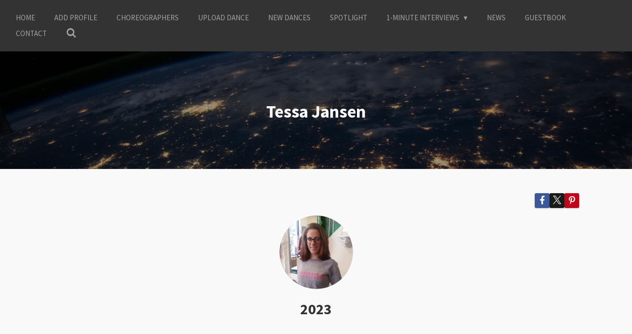

--- FILE ---
content_type: text/html; charset=utf-8
request_url: https://www.youtube-nocookie.com/embed/Eql-A4VNzqU?&controls=1&rel=0&modestbranding=1
body_size: 46900
content:
<!DOCTYPE html><html lang="en" dir="ltr" data-cast-api-enabled="true"><head><meta name="viewport" content="width=device-width, initial-scale=1"><script nonce="tzDIt__8HYT7uqm28pzA2A">if ('undefined' == typeof Symbol || 'undefined' == typeof Symbol.iterator) {delete Array.prototype.entries;}</script><style name="www-roboto" nonce="2B9WfFNskPIQlpJzVL5F6g">@font-face{font-family:'Roboto';font-style:normal;font-weight:400;font-stretch:100%;src:url(//fonts.gstatic.com/s/roboto/v48/KFO7CnqEu92Fr1ME7kSn66aGLdTylUAMa3GUBHMdazTgWw.woff2)format('woff2');unicode-range:U+0460-052F,U+1C80-1C8A,U+20B4,U+2DE0-2DFF,U+A640-A69F,U+FE2E-FE2F;}@font-face{font-family:'Roboto';font-style:normal;font-weight:400;font-stretch:100%;src:url(//fonts.gstatic.com/s/roboto/v48/KFO7CnqEu92Fr1ME7kSn66aGLdTylUAMa3iUBHMdazTgWw.woff2)format('woff2');unicode-range:U+0301,U+0400-045F,U+0490-0491,U+04B0-04B1,U+2116;}@font-face{font-family:'Roboto';font-style:normal;font-weight:400;font-stretch:100%;src:url(//fonts.gstatic.com/s/roboto/v48/KFO7CnqEu92Fr1ME7kSn66aGLdTylUAMa3CUBHMdazTgWw.woff2)format('woff2');unicode-range:U+1F00-1FFF;}@font-face{font-family:'Roboto';font-style:normal;font-weight:400;font-stretch:100%;src:url(//fonts.gstatic.com/s/roboto/v48/KFO7CnqEu92Fr1ME7kSn66aGLdTylUAMa3-UBHMdazTgWw.woff2)format('woff2');unicode-range:U+0370-0377,U+037A-037F,U+0384-038A,U+038C,U+038E-03A1,U+03A3-03FF;}@font-face{font-family:'Roboto';font-style:normal;font-weight:400;font-stretch:100%;src:url(//fonts.gstatic.com/s/roboto/v48/KFO7CnqEu92Fr1ME7kSn66aGLdTylUAMawCUBHMdazTgWw.woff2)format('woff2');unicode-range:U+0302-0303,U+0305,U+0307-0308,U+0310,U+0312,U+0315,U+031A,U+0326-0327,U+032C,U+032F-0330,U+0332-0333,U+0338,U+033A,U+0346,U+034D,U+0391-03A1,U+03A3-03A9,U+03B1-03C9,U+03D1,U+03D5-03D6,U+03F0-03F1,U+03F4-03F5,U+2016-2017,U+2034-2038,U+203C,U+2040,U+2043,U+2047,U+2050,U+2057,U+205F,U+2070-2071,U+2074-208E,U+2090-209C,U+20D0-20DC,U+20E1,U+20E5-20EF,U+2100-2112,U+2114-2115,U+2117-2121,U+2123-214F,U+2190,U+2192,U+2194-21AE,U+21B0-21E5,U+21F1-21F2,U+21F4-2211,U+2213-2214,U+2216-22FF,U+2308-230B,U+2310,U+2319,U+231C-2321,U+2336-237A,U+237C,U+2395,U+239B-23B7,U+23D0,U+23DC-23E1,U+2474-2475,U+25AF,U+25B3,U+25B7,U+25BD,U+25C1,U+25CA,U+25CC,U+25FB,U+266D-266F,U+27C0-27FF,U+2900-2AFF,U+2B0E-2B11,U+2B30-2B4C,U+2BFE,U+3030,U+FF5B,U+FF5D,U+1D400-1D7FF,U+1EE00-1EEFF;}@font-face{font-family:'Roboto';font-style:normal;font-weight:400;font-stretch:100%;src:url(//fonts.gstatic.com/s/roboto/v48/KFO7CnqEu92Fr1ME7kSn66aGLdTylUAMaxKUBHMdazTgWw.woff2)format('woff2');unicode-range:U+0001-000C,U+000E-001F,U+007F-009F,U+20DD-20E0,U+20E2-20E4,U+2150-218F,U+2190,U+2192,U+2194-2199,U+21AF,U+21E6-21F0,U+21F3,U+2218-2219,U+2299,U+22C4-22C6,U+2300-243F,U+2440-244A,U+2460-24FF,U+25A0-27BF,U+2800-28FF,U+2921-2922,U+2981,U+29BF,U+29EB,U+2B00-2BFF,U+4DC0-4DFF,U+FFF9-FFFB,U+10140-1018E,U+10190-1019C,U+101A0,U+101D0-101FD,U+102E0-102FB,U+10E60-10E7E,U+1D2C0-1D2D3,U+1D2E0-1D37F,U+1F000-1F0FF,U+1F100-1F1AD,U+1F1E6-1F1FF,U+1F30D-1F30F,U+1F315,U+1F31C,U+1F31E,U+1F320-1F32C,U+1F336,U+1F378,U+1F37D,U+1F382,U+1F393-1F39F,U+1F3A7-1F3A8,U+1F3AC-1F3AF,U+1F3C2,U+1F3C4-1F3C6,U+1F3CA-1F3CE,U+1F3D4-1F3E0,U+1F3ED,U+1F3F1-1F3F3,U+1F3F5-1F3F7,U+1F408,U+1F415,U+1F41F,U+1F426,U+1F43F,U+1F441-1F442,U+1F444,U+1F446-1F449,U+1F44C-1F44E,U+1F453,U+1F46A,U+1F47D,U+1F4A3,U+1F4B0,U+1F4B3,U+1F4B9,U+1F4BB,U+1F4BF,U+1F4C8-1F4CB,U+1F4D6,U+1F4DA,U+1F4DF,U+1F4E3-1F4E6,U+1F4EA-1F4ED,U+1F4F7,U+1F4F9-1F4FB,U+1F4FD-1F4FE,U+1F503,U+1F507-1F50B,U+1F50D,U+1F512-1F513,U+1F53E-1F54A,U+1F54F-1F5FA,U+1F610,U+1F650-1F67F,U+1F687,U+1F68D,U+1F691,U+1F694,U+1F698,U+1F6AD,U+1F6B2,U+1F6B9-1F6BA,U+1F6BC,U+1F6C6-1F6CF,U+1F6D3-1F6D7,U+1F6E0-1F6EA,U+1F6F0-1F6F3,U+1F6F7-1F6FC,U+1F700-1F7FF,U+1F800-1F80B,U+1F810-1F847,U+1F850-1F859,U+1F860-1F887,U+1F890-1F8AD,U+1F8B0-1F8BB,U+1F8C0-1F8C1,U+1F900-1F90B,U+1F93B,U+1F946,U+1F984,U+1F996,U+1F9E9,U+1FA00-1FA6F,U+1FA70-1FA7C,U+1FA80-1FA89,U+1FA8F-1FAC6,U+1FACE-1FADC,U+1FADF-1FAE9,U+1FAF0-1FAF8,U+1FB00-1FBFF;}@font-face{font-family:'Roboto';font-style:normal;font-weight:400;font-stretch:100%;src:url(//fonts.gstatic.com/s/roboto/v48/KFO7CnqEu92Fr1ME7kSn66aGLdTylUAMa3OUBHMdazTgWw.woff2)format('woff2');unicode-range:U+0102-0103,U+0110-0111,U+0128-0129,U+0168-0169,U+01A0-01A1,U+01AF-01B0,U+0300-0301,U+0303-0304,U+0308-0309,U+0323,U+0329,U+1EA0-1EF9,U+20AB;}@font-face{font-family:'Roboto';font-style:normal;font-weight:400;font-stretch:100%;src:url(//fonts.gstatic.com/s/roboto/v48/KFO7CnqEu92Fr1ME7kSn66aGLdTylUAMa3KUBHMdazTgWw.woff2)format('woff2');unicode-range:U+0100-02BA,U+02BD-02C5,U+02C7-02CC,U+02CE-02D7,U+02DD-02FF,U+0304,U+0308,U+0329,U+1D00-1DBF,U+1E00-1E9F,U+1EF2-1EFF,U+2020,U+20A0-20AB,U+20AD-20C0,U+2113,U+2C60-2C7F,U+A720-A7FF;}@font-face{font-family:'Roboto';font-style:normal;font-weight:400;font-stretch:100%;src:url(//fonts.gstatic.com/s/roboto/v48/KFO7CnqEu92Fr1ME7kSn66aGLdTylUAMa3yUBHMdazQ.woff2)format('woff2');unicode-range:U+0000-00FF,U+0131,U+0152-0153,U+02BB-02BC,U+02C6,U+02DA,U+02DC,U+0304,U+0308,U+0329,U+2000-206F,U+20AC,U+2122,U+2191,U+2193,U+2212,U+2215,U+FEFF,U+FFFD;}@font-face{font-family:'Roboto';font-style:normal;font-weight:500;font-stretch:100%;src:url(//fonts.gstatic.com/s/roboto/v48/KFO7CnqEu92Fr1ME7kSn66aGLdTylUAMa3GUBHMdazTgWw.woff2)format('woff2');unicode-range:U+0460-052F,U+1C80-1C8A,U+20B4,U+2DE0-2DFF,U+A640-A69F,U+FE2E-FE2F;}@font-face{font-family:'Roboto';font-style:normal;font-weight:500;font-stretch:100%;src:url(//fonts.gstatic.com/s/roboto/v48/KFO7CnqEu92Fr1ME7kSn66aGLdTylUAMa3iUBHMdazTgWw.woff2)format('woff2');unicode-range:U+0301,U+0400-045F,U+0490-0491,U+04B0-04B1,U+2116;}@font-face{font-family:'Roboto';font-style:normal;font-weight:500;font-stretch:100%;src:url(//fonts.gstatic.com/s/roboto/v48/KFO7CnqEu92Fr1ME7kSn66aGLdTylUAMa3CUBHMdazTgWw.woff2)format('woff2');unicode-range:U+1F00-1FFF;}@font-face{font-family:'Roboto';font-style:normal;font-weight:500;font-stretch:100%;src:url(//fonts.gstatic.com/s/roboto/v48/KFO7CnqEu92Fr1ME7kSn66aGLdTylUAMa3-UBHMdazTgWw.woff2)format('woff2');unicode-range:U+0370-0377,U+037A-037F,U+0384-038A,U+038C,U+038E-03A1,U+03A3-03FF;}@font-face{font-family:'Roboto';font-style:normal;font-weight:500;font-stretch:100%;src:url(//fonts.gstatic.com/s/roboto/v48/KFO7CnqEu92Fr1ME7kSn66aGLdTylUAMawCUBHMdazTgWw.woff2)format('woff2');unicode-range:U+0302-0303,U+0305,U+0307-0308,U+0310,U+0312,U+0315,U+031A,U+0326-0327,U+032C,U+032F-0330,U+0332-0333,U+0338,U+033A,U+0346,U+034D,U+0391-03A1,U+03A3-03A9,U+03B1-03C9,U+03D1,U+03D5-03D6,U+03F0-03F1,U+03F4-03F5,U+2016-2017,U+2034-2038,U+203C,U+2040,U+2043,U+2047,U+2050,U+2057,U+205F,U+2070-2071,U+2074-208E,U+2090-209C,U+20D0-20DC,U+20E1,U+20E5-20EF,U+2100-2112,U+2114-2115,U+2117-2121,U+2123-214F,U+2190,U+2192,U+2194-21AE,U+21B0-21E5,U+21F1-21F2,U+21F4-2211,U+2213-2214,U+2216-22FF,U+2308-230B,U+2310,U+2319,U+231C-2321,U+2336-237A,U+237C,U+2395,U+239B-23B7,U+23D0,U+23DC-23E1,U+2474-2475,U+25AF,U+25B3,U+25B7,U+25BD,U+25C1,U+25CA,U+25CC,U+25FB,U+266D-266F,U+27C0-27FF,U+2900-2AFF,U+2B0E-2B11,U+2B30-2B4C,U+2BFE,U+3030,U+FF5B,U+FF5D,U+1D400-1D7FF,U+1EE00-1EEFF;}@font-face{font-family:'Roboto';font-style:normal;font-weight:500;font-stretch:100%;src:url(//fonts.gstatic.com/s/roboto/v48/KFO7CnqEu92Fr1ME7kSn66aGLdTylUAMaxKUBHMdazTgWw.woff2)format('woff2');unicode-range:U+0001-000C,U+000E-001F,U+007F-009F,U+20DD-20E0,U+20E2-20E4,U+2150-218F,U+2190,U+2192,U+2194-2199,U+21AF,U+21E6-21F0,U+21F3,U+2218-2219,U+2299,U+22C4-22C6,U+2300-243F,U+2440-244A,U+2460-24FF,U+25A0-27BF,U+2800-28FF,U+2921-2922,U+2981,U+29BF,U+29EB,U+2B00-2BFF,U+4DC0-4DFF,U+FFF9-FFFB,U+10140-1018E,U+10190-1019C,U+101A0,U+101D0-101FD,U+102E0-102FB,U+10E60-10E7E,U+1D2C0-1D2D3,U+1D2E0-1D37F,U+1F000-1F0FF,U+1F100-1F1AD,U+1F1E6-1F1FF,U+1F30D-1F30F,U+1F315,U+1F31C,U+1F31E,U+1F320-1F32C,U+1F336,U+1F378,U+1F37D,U+1F382,U+1F393-1F39F,U+1F3A7-1F3A8,U+1F3AC-1F3AF,U+1F3C2,U+1F3C4-1F3C6,U+1F3CA-1F3CE,U+1F3D4-1F3E0,U+1F3ED,U+1F3F1-1F3F3,U+1F3F5-1F3F7,U+1F408,U+1F415,U+1F41F,U+1F426,U+1F43F,U+1F441-1F442,U+1F444,U+1F446-1F449,U+1F44C-1F44E,U+1F453,U+1F46A,U+1F47D,U+1F4A3,U+1F4B0,U+1F4B3,U+1F4B9,U+1F4BB,U+1F4BF,U+1F4C8-1F4CB,U+1F4D6,U+1F4DA,U+1F4DF,U+1F4E3-1F4E6,U+1F4EA-1F4ED,U+1F4F7,U+1F4F9-1F4FB,U+1F4FD-1F4FE,U+1F503,U+1F507-1F50B,U+1F50D,U+1F512-1F513,U+1F53E-1F54A,U+1F54F-1F5FA,U+1F610,U+1F650-1F67F,U+1F687,U+1F68D,U+1F691,U+1F694,U+1F698,U+1F6AD,U+1F6B2,U+1F6B9-1F6BA,U+1F6BC,U+1F6C6-1F6CF,U+1F6D3-1F6D7,U+1F6E0-1F6EA,U+1F6F0-1F6F3,U+1F6F7-1F6FC,U+1F700-1F7FF,U+1F800-1F80B,U+1F810-1F847,U+1F850-1F859,U+1F860-1F887,U+1F890-1F8AD,U+1F8B0-1F8BB,U+1F8C0-1F8C1,U+1F900-1F90B,U+1F93B,U+1F946,U+1F984,U+1F996,U+1F9E9,U+1FA00-1FA6F,U+1FA70-1FA7C,U+1FA80-1FA89,U+1FA8F-1FAC6,U+1FACE-1FADC,U+1FADF-1FAE9,U+1FAF0-1FAF8,U+1FB00-1FBFF;}@font-face{font-family:'Roboto';font-style:normal;font-weight:500;font-stretch:100%;src:url(//fonts.gstatic.com/s/roboto/v48/KFO7CnqEu92Fr1ME7kSn66aGLdTylUAMa3OUBHMdazTgWw.woff2)format('woff2');unicode-range:U+0102-0103,U+0110-0111,U+0128-0129,U+0168-0169,U+01A0-01A1,U+01AF-01B0,U+0300-0301,U+0303-0304,U+0308-0309,U+0323,U+0329,U+1EA0-1EF9,U+20AB;}@font-face{font-family:'Roboto';font-style:normal;font-weight:500;font-stretch:100%;src:url(//fonts.gstatic.com/s/roboto/v48/KFO7CnqEu92Fr1ME7kSn66aGLdTylUAMa3KUBHMdazTgWw.woff2)format('woff2');unicode-range:U+0100-02BA,U+02BD-02C5,U+02C7-02CC,U+02CE-02D7,U+02DD-02FF,U+0304,U+0308,U+0329,U+1D00-1DBF,U+1E00-1E9F,U+1EF2-1EFF,U+2020,U+20A0-20AB,U+20AD-20C0,U+2113,U+2C60-2C7F,U+A720-A7FF;}@font-face{font-family:'Roboto';font-style:normal;font-weight:500;font-stretch:100%;src:url(//fonts.gstatic.com/s/roboto/v48/KFO7CnqEu92Fr1ME7kSn66aGLdTylUAMa3yUBHMdazQ.woff2)format('woff2');unicode-range:U+0000-00FF,U+0131,U+0152-0153,U+02BB-02BC,U+02C6,U+02DA,U+02DC,U+0304,U+0308,U+0329,U+2000-206F,U+20AC,U+2122,U+2191,U+2193,U+2212,U+2215,U+FEFF,U+FFFD;}</style><script name="www-roboto" nonce="tzDIt__8HYT7uqm28pzA2A">if (document.fonts && document.fonts.load) {document.fonts.load("400 10pt Roboto", "E"); document.fonts.load("500 10pt Roboto", "E");}</script><link rel="stylesheet" href="/s/player/c9168c90/www-player.css" name="www-player" nonce="2B9WfFNskPIQlpJzVL5F6g"><style nonce="2B9WfFNskPIQlpJzVL5F6g">html {overflow: hidden;}body {font: 12px Roboto, Arial, sans-serif; background-color: #000; color: #fff; height: 100%; width: 100%; overflow: hidden; position: absolute; margin: 0; padding: 0;}#player {width: 100%; height: 100%;}h1 {text-align: center; color: #fff;}h3 {margin-top: 6px; margin-bottom: 3px;}.player-unavailable {position: absolute; top: 0; left: 0; right: 0; bottom: 0; padding: 25px; font-size: 13px; background: url(/img/meh7.png) 50% 65% no-repeat;}.player-unavailable .message {text-align: left; margin: 0 -5px 15px; padding: 0 5px 14px; border-bottom: 1px solid #888; font-size: 19px; font-weight: normal;}.player-unavailable a {color: #167ac6; text-decoration: none;}</style><script nonce="tzDIt__8HYT7uqm28pzA2A">var ytcsi={gt:function(n){n=(n||"")+"data_";return ytcsi[n]||(ytcsi[n]={tick:{},info:{},gel:{preLoggedGelInfos:[]}})},now:window.performance&&window.performance.timing&&window.performance.now&&window.performance.timing.navigationStart?function(){return window.performance.timing.navigationStart+window.performance.now()}:function(){return(new Date).getTime()},tick:function(l,t,n){var ticks=ytcsi.gt(n).tick;var v=t||ytcsi.now();if(ticks[l]){ticks["_"+l]=ticks["_"+l]||[ticks[l]];ticks["_"+l].push(v)}ticks[l]=
v},info:function(k,v,n){ytcsi.gt(n).info[k]=v},infoGel:function(p,n){ytcsi.gt(n).gel.preLoggedGelInfos.push(p)},setStart:function(t,n){ytcsi.tick("_start",t,n)}};
(function(w,d){function isGecko(){if(!w.navigator)return false;try{if(w.navigator.userAgentData&&w.navigator.userAgentData.brands&&w.navigator.userAgentData.brands.length){var brands=w.navigator.userAgentData.brands;var i=0;for(;i<brands.length;i++)if(brands[i]&&brands[i].brand==="Firefox")return true;return false}}catch(e){setTimeout(function(){throw e;})}if(!w.navigator.userAgent)return false;var ua=w.navigator.userAgent;return ua.indexOf("Gecko")>0&&ua.toLowerCase().indexOf("webkit")<0&&ua.indexOf("Edge")<
0&&ua.indexOf("Trident")<0&&ua.indexOf("MSIE")<0}ytcsi.setStart(w.performance?w.performance.timing.responseStart:null);var isPrerender=(d.visibilityState||d.webkitVisibilityState)=="prerender";var vName=!d.visibilityState&&d.webkitVisibilityState?"webkitvisibilitychange":"visibilitychange";if(isPrerender){var startTick=function(){ytcsi.setStart();d.removeEventListener(vName,startTick)};d.addEventListener(vName,startTick,false)}if(d.addEventListener)d.addEventListener(vName,function(){ytcsi.tick("vc")},
false);if(isGecko()){var isHidden=(d.visibilityState||d.webkitVisibilityState)=="hidden";if(isHidden)ytcsi.tick("vc")}var slt=function(el,t){setTimeout(function(){var n=ytcsi.now();el.loadTime=n;if(el.slt)el.slt()},t)};w.__ytRIL=function(el){if(!el.getAttribute("data-thumb"))if(w.requestAnimationFrame)w.requestAnimationFrame(function(){slt(el,0)});else slt(el,16)}})(window,document);
</script><script nonce="tzDIt__8HYT7uqm28pzA2A">var ytcfg={d:function(){return window.yt&&yt.config_||ytcfg.data_||(ytcfg.data_={})},get:function(k,o){return k in ytcfg.d()?ytcfg.d()[k]:o},set:function(){var a=arguments;if(a.length>1)ytcfg.d()[a[0]]=a[1];else{var k;for(k in a[0])ytcfg.d()[k]=a[0][k]}}};
ytcfg.set({"CLIENT_CANARY_STATE":"none","DEVICE":"cbr\u003dChrome\u0026cbrand\u003dapple\u0026cbrver\u003d131.0.0.0\u0026ceng\u003dWebKit\u0026cengver\u003d537.36\u0026cos\u003dMacintosh\u0026cosver\u003d10_15_7\u0026cplatform\u003dDESKTOP","EVENT_ID":"gvh1aduKHqW_ib4P1rmXMA","EXPERIMENT_FLAGS":{"ab_det_apb_b":true,"ab_det_apm":true,"ab_det_el_h":true,"ab_det_em_inj":true,"ab_l_sig_st":true,"ab_l_sig_st_e":true,"action_companion_center_align_description":true,"allow_skip_networkless":true,"always_send_and_write":true,"att_web_record_metrics":true,"attmusi":true,"c3_enable_button_impression_logging":true,"c3_watch_page_component":true,"cancel_pending_navs":true,"clean_up_manual_attribution_header":true,"config_age_report_killswitch":true,"cow_optimize_idom_compat":true,"csi_on_gel":true,"delhi_mweb_colorful_sd":true,"delhi_mweb_colorful_sd_v2":true,"deprecate_pair_servlet_enabled":true,"desktop_sparkles_light_cta_button":true,"disable_cached_masthead_data":true,"disable_child_node_auto_formatted_strings":true,"disable_log_to_visitor_layer":true,"disable_pacf_logging_for_memory_limited_tv":true,"embeds_enable_eid_enforcement_for_youtube":true,"embeds_enable_info_panel_dismissal":true,"embeds_enable_pfp_always_unbranded":true,"embeds_muted_autoplay_sound_fix":true,"embeds_serve_es6_client":true,"embeds_web_nwl_disable_nocookie":true,"embeds_web_updated_shorts_definition_fix":true,"enable_active_view_display_ad_renderer_web_home":true,"enable_ad_disclosure_banner_a11y_fix":true,"enable_client_sli_logging":true,"enable_client_streamz_web":true,"enable_client_ve_spec":true,"enable_cloud_save_error_popup_after_retry":true,"enable_dai_sdf_h5_preroll":true,"enable_datasync_id_header_in_web_vss_pings":true,"enable_default_mono_cta_migration_web_client":true,"enable_docked_chat_messages":true,"enable_entity_store_from_dependency_injection":true,"enable_inline_muted_playback_on_web_search":true,"enable_inline_muted_playback_on_web_search_for_vdc":true,"enable_inline_muted_playback_on_web_search_for_vdcb":true,"enable_is_extended_monitoring":true,"enable_is_mini_app_page_active_bugfix":true,"enable_logging_first_user_action_after_game_ready":true,"enable_ltc_param_fetch_from_innertube":true,"enable_masthead_mweb_padding_fix":true,"enable_menu_renderer_button_in_mweb_hclr":true,"enable_mini_app_command_handler_mweb_fix":true,"enable_mini_guide_downloads_item":true,"enable_mixed_direction_formatted_strings":true,"enable_mweb_new_caption_language_picker":true,"enable_names_handles_account_switcher":true,"enable_network_request_logging_on_game_events":true,"enable_new_paid_product_placement":true,"enable_open_in_new_tab_icon_for_short_dr_for_desktop_search":true,"enable_open_yt_content":true,"enable_origin_query_parameter_bugfix":true,"enable_pause_ads_on_ytv_html5":true,"enable_payments_purchase_manager":true,"enable_pdp_icon_prefetch":true,"enable_pl_r_si_fa":true,"enable_place_pivot_url":true,"enable_pv_screen_modern_text":true,"enable_removing_navbar_title_on_hashtag_page_mweb":true,"enable_rta_manager":true,"enable_sdf_companion_h5":true,"enable_sdf_dai_h5_midroll":true,"enable_sdf_h5_endemic_mid_post_roll":true,"enable_sdf_on_h5_unplugged_vod_midroll":true,"enable_sdf_shorts_player_bytes_h5":true,"enable_sending_unwrapped_game_audio_as_serialized_metadata":true,"enable_sfv_effect_pivot_url":true,"enable_shorts_new_carousel":true,"enable_skip_ad_guidance_prompt":true,"enable_skippable_ads_for_unplugged_ad_pod":true,"enable_smearing_expansion_dai":true,"enable_time_out_messages":true,"enable_timeline_view_modern_transcript_fe":true,"enable_video_display_compact_button_group_for_desktop_search":true,"enable_web_delhi_icons":true,"enable_web_home_top_landscape_image_layout_level_click":true,"enable_web_tiered_gel":true,"enable_window_constrained_buy_flow_dialog":true,"enable_wiz_queue_effect_and_on_init_initial_runs":true,"enable_ypc_spinners":true,"enable_yt_ata_iframe_authuser":true,"export_networkless_options":true,"export_player_version_to_ytconfig":true,"fill_single_video_with_notify_to_lasr":true,"fix_ad_miniplayer_controls_rendering":true,"fix_ads_tracking_for_swf_config_deprecation_mweb":true,"h5_companion_enable_adcpn_macro_substitution_for_click_pings":true,"h5_inplayer_enable_adcpn_macro_substitution_for_click_pings":true,"h5_reset_cache_and_filter_before_update_masthead":true,"hide_channel_creation_title_for_mweb":true,"high_ccv_client_side_caching_h5":true,"html5_log_trigger_events_with_debug_data":true,"html5_ssdai_enable_media_end_cue_range":true,"il_attach_cache_limit":true,"il_use_view_model_logging_context":true,"is_browser_support_for_webcam_streaming":true,"json_condensed_response":true,"kev_adb_pg":true,"kevlar_gel_error_routing":true,"kevlar_watch_cinematics":true,"live_chat_enable_controller_extraction":true,"live_chat_enable_rta_manager":true,"log_click_with_layer_from_element_in_command_handler":true,"mdx_enable_privacy_disclosure_ui":true,"mdx_load_cast_api_bootstrap_script":true,"medium_progress_bar_modification":true,"migrate_remaining_web_ad_badges_to_innertube":true,"mobile_account_menu_refresh":true,"mweb_account_linking_noapp":true,"mweb_after_render_to_scheduler":true,"mweb_allow_modern_search_suggest_behavior":true,"mweb_animated_actions":true,"mweb_app_upsell_button_direct_to_app":true,"mweb_c3_enable_adaptive_signals":true,"mweb_c3_library_page_enable_recent_shelf":true,"mweb_c3_remove_web_navigation_endpoint_data":true,"mweb_c3_use_canonical_from_player_response":true,"mweb_cinematic_watch":true,"mweb_command_handler":true,"mweb_delay_watch_initial_data":true,"mweb_disable_searchbar_scroll":true,"mweb_enable_browse_chunks":true,"mweb_enable_fine_scrubbing_for_recs":true,"mweb_enable_keto_batch_player_fullscreen":true,"mweb_enable_keto_batch_player_progress_bar":true,"mweb_enable_keto_batch_player_tooltips":true,"mweb_enable_lockup_view_model_for_ucp":true,"mweb_enable_mix_panel_title_metadata":true,"mweb_enable_more_drawer":true,"mweb_enable_optional_fullscreen_landscape_locking":true,"mweb_enable_overlay_touch_manager":true,"mweb_enable_premium_carve_out_fix":true,"mweb_enable_refresh_detection":true,"mweb_enable_search_imp":true,"mweb_enable_shorts_pivot_button":true,"mweb_enable_shorts_video_preload":true,"mweb_enable_skippables_on_jio_phone":true,"mweb_enable_two_line_title_on_shorts":true,"mweb_enable_varispeed_controller":true,"mweb_enable_watch_feed_infinite_scroll":true,"mweb_enable_wrapped_unplugged_pause_membership_dialog_renderer":true,"mweb_fix_monitor_visibility_after_render":true,"mweb_force_ios_fallback_to_native_control":true,"mweb_fp_auto_fullscreen":true,"mweb_fullscreen_controls":true,"mweb_fullscreen_controls_action_buttons":true,"mweb_fullscreen_watch_system":true,"mweb_home_reactive_shorts":true,"mweb_innertube_search_command":true,"mweb_kaios_enable_autoplay_switch_view_model":true,"mweb_lang_in_html":true,"mweb_like_button_synced_with_entities":true,"mweb_logo_use_home_page_ve":true,"mweb_native_control_in_faux_fullscreen_shared":true,"mweb_player_control_on_hover":true,"mweb_player_delhi_dtts":true,"mweb_player_settings_use_bottom_sheet":true,"mweb_player_show_previous_next_buttons_in_playlist":true,"mweb_player_skip_no_op_state_changes":true,"mweb_player_user_select_none":true,"mweb_playlist_engagement_panel":true,"mweb_progress_bar_seek_on_mouse_click":true,"mweb_pull_2_full":true,"mweb_pull_2_full_enable_touch_handlers":true,"mweb_schedule_warm_watch_response":true,"mweb_searchbox_legacy_navigation":true,"mweb_see_fewer_shorts":true,"mweb_shorts_comments_panel_id_change":true,"mweb_shorts_early_continuation":true,"mweb_show_ios_smart_banner":true,"mweb_show_sign_in_button_from_header":true,"mweb_use_server_url_on_startup":true,"mweb_watch_captions_enable_auto_translate":true,"mweb_watch_captions_set_default_size":true,"mweb_watch_stop_scheduler_on_player_response":true,"mweb_watchfeed_big_thumbnails":true,"mweb_yt_searchbox":true,"networkless_logging":true,"no_client_ve_attach_unless_shown":true,"pageid_as_header_web":true,"playback_settings_use_switch_menu":true,"player_controls_autonav_fix":true,"player_controls_skip_double_signal_update":true,"polymer_bad_build_labels":true,"polymer_verifiy_app_state":true,"qoe_send_and_write":true,"remove_chevron_from_ad_disclosure_banner_h5":true,"remove_masthead_channel_banner_on_refresh":true,"remove_slot_id_exited_trigger_for_dai_in_player_slot_expire":true,"replace_client_url_parsing_with_server_signal":true,"service_worker_enabled":true,"service_worker_push_enabled":true,"service_worker_push_home_page_prompt":true,"service_worker_push_watch_page_prompt":true,"shell_load_gcf":true,"shorten_initial_gel_batch_timeout":true,"should_use_yt_voice_endpoint_in_kaios":true,"smarter_ve_dedupping":true,"speedmaster_no_seek":true,"stop_handling_click_for_non_rendering_overlay_layout":true,"suppress_error_204_logging":true,"synced_panel_scrolling_controller":true,"use_event_time_ms_header":true,"use_fifo_for_networkless":true,"use_request_time_ms_header":true,"use_session_based_sampling":true,"use_thumbnail_overlay_time_status_renderer_for_live_badge":true,"vss_final_ping_send_and_write":true,"vss_playback_use_send_and_write":true,"web_adaptive_repeat_ase":true,"web_always_load_chat_support":true,"web_animated_like":true,"web_api_url":true,"web_attributed_string_deep_equal_bugfix":true,"web_autonav_allow_off_by_default":true,"web_button_vm_refactor_disabled":true,"web_c3_log_app_init_finish":true,"web_component_wrapper_track_owner":true,"web_csi_action_sampling_enabled":true,"web_dedupe_ve_grafting":true,"web_disable_backdrop_filter":true,"web_enable_ab_rsp_cl":true,"web_enable_course_icon_update":true,"web_enable_error_204":true,"web_fix_segmented_like_dislike_undefined":true,"web_gcf_hashes_innertube":true,"web_gel_timeout_cap":true,"web_metadata_carousel_elref_bugfix":true,"web_parent_target_for_sheets":true,"web_persist_server_autonav_state_on_client":true,"web_playback_associated_log_ctt":true,"web_playback_associated_ve":true,"web_prefetch_preload_video":true,"web_progress_bar_draggable":true,"web_resizable_advertiser_banner_on_masthead_safari_fix":true,"web_shorts_just_watched_on_channel_and_pivot_study":true,"web_shorts_just_watched_overlay":true,"web_update_panel_visibility_logging_fix":true,"web_video_attribute_view_model_a11y_fix":true,"web_watch_controls_state_signals":true,"web_wiz_attributed_string":true,"webfe_mweb_watch_microdata":true,"webfe_watch_shorts_canonical_url_fix":true,"webpo_exit_on_net_err":true,"wiz_diff_overwritable":true,"woffle_used_state_report":true,"wpo_gel_strz":true,"H5_async_logging_delay_ms":30000.0,"attention_logging_scroll_throttle":500.0,"autoplay_pause_by_lact_sampling_fraction":0.0,"cinematic_watch_effect_opacity":0.4,"log_window_onerror_fraction":0.1,"speedmaster_playback_rate":2.0,"tv_pacf_logging_sample_rate":0.01,"web_attention_logging_scroll_throttle":500.0,"web_load_prediction_threshold":0.1,"web_navigation_prediction_threshold":0.1,"web_pbj_log_warning_rate":0.0,"web_system_health_fraction":0.01,"ytidb_transaction_ended_event_rate_limit":0.02,"active_time_update_interval_ms":10000,"att_init_delay":500,"autoplay_pause_by_lact_sec":0,"botguard_async_snapshot_timeout_ms":3000,"check_navigator_accuracy_timeout_ms":0,"cinematic_watch_css_filter_blur_strength":40,"cinematic_watch_fade_out_duration":500,"close_webview_delay_ms":100,"cloud_save_game_data_rate_limit_ms":3000,"compression_disable_point":10,"custom_active_view_tos_timeout_ms":3600000,"embeds_widget_poll_interval_ms":0,"gel_min_batch_size":3,"gel_queue_timeout_max_ms":60000,"get_async_timeout_ms":60000,"hide_cta_for_home_web_video_ads_animate_in_time":2,"html5_byterate_soft_cap":0,"initial_gel_batch_timeout":2000,"max_body_size_to_compress":500000,"max_prefetch_window_sec_for_livestream_optimization":10,"min_prefetch_offset_sec_for_livestream_optimization":20,"mini_app_container_iframe_src_update_delay_ms":0,"multiple_preview_news_duration_time":11000,"mweb_c3_toast_duration_ms":5000,"mweb_deep_link_fallback_timeout_ms":10000,"mweb_delay_response_received_actions":100,"mweb_fp_dpad_rate_limit_ms":0,"mweb_fp_dpad_watch_title_clamp_lines":0,"mweb_history_manager_cache_size":100,"mweb_ios_fullscreen_playback_transition_delay_ms":500,"mweb_ios_fullscreen_system_pause_epilson_ms":0,"mweb_override_response_store_expiration_ms":0,"mweb_shorts_early_continuation_trigger_threshold":4,"mweb_w2w_max_age_seconds":0,"mweb_watch_captions_default_size":2,"neon_dark_launch_gradient_count":0,"network_polling_interval":30000,"play_click_interval_ms":30000,"play_ping_interval_ms":10000,"prefetch_comments_ms_after_video":0,"send_config_hash_timer":0,"service_worker_push_logged_out_prompt_watches":-1,"service_worker_push_prompt_cap":-1,"service_worker_push_prompt_delay_microseconds":3888000000000,"slow_compressions_before_abandon_count":4,"speedmaster_cancellation_movement_dp":10,"speedmaster_touch_activation_ms":500,"web_attention_logging_throttle":500,"web_foreground_heartbeat_interval_ms":28000,"web_gel_debounce_ms":10000,"web_logging_max_batch":100,"web_max_tracing_events":50,"web_tracing_session_replay":0,"wil_icon_max_concurrent_fetches":9999,"ytidb_remake_db_retries":3,"ytidb_reopen_db_retries":3,"WebClientReleaseProcessCritical__youtube_embeds_client_version_override":"","WebClientReleaseProcessCritical__youtube_embeds_web_client_version_override":"","WebClientReleaseProcessCritical__youtube_mweb_client_version_override":"","debug_forced_internalcountrycode":"","embeds_web_synth_ch_headers_banned_urls_regex":"","enable_web_media_service":"DISABLED","il_payload_scraping":"","live_chat_unicode_emoji_json_url":"https://www.gstatic.com/youtube/img/emojis/emojis-svg-9.json","mweb_deep_link_feature_tag_suffix":"11268432","mweb_enable_shorts_innertube_player_prefetch_trigger":"NONE","mweb_fp_dpad":"home,search,browse,channel,create_channel,experiments,settings,trending,oops,404,paid_memberships,sponsorship,premium,shorts","mweb_fp_dpad_linear_navigation":"","mweb_fp_dpad_linear_navigation_visitor":"","mweb_fp_dpad_visitor":"","mweb_preload_video_by_player_vars":"","place_pivot_triggering_container_alternate":"","place_pivot_triggering_counterfactual_container_alternate":"","service_worker_push_force_notification_prompt_tag":"1","service_worker_scope":"/","suggest_exp_str":"","web_client_version_override":"","kevlar_command_handler_command_banlist":[],"mini_app_ids_without_game_ready":["UgkxHHtsak1SC8mRGHMZewc4HzeAY3yhPPmJ","Ugkx7OgzFqE6z_5Mtf4YsotGfQNII1DF_RBm"],"web_op_signal_type_banlist":[],"web_tracing_enabled_spans":["event","command"]},"GAPI_HINT_PARAMS":"m;/_/scs/abc-static/_/js/k\u003dgapi.gapi.en.FZb77tO2YW4.O/d\u003d1/rs\u003dAHpOoo8lqavmo6ayfVxZovyDiP6g3TOVSQ/m\u003d__features__","GAPI_HOST":"https://apis.google.com","GAPI_LOCALE":"en_US","GL":"US","HL":"en","HTML_DIR":"ltr","HTML_LANG":"en","INNERTUBE_API_KEY":"AIzaSyAO_FJ2SlqU8Q4STEHLGCilw_Y9_11qcW8","INNERTUBE_API_VERSION":"v1","INNERTUBE_CLIENT_NAME":"WEB_EMBEDDED_PLAYER","INNERTUBE_CLIENT_VERSION":"1.20260122.10.00","INNERTUBE_CONTEXT":{"client":{"hl":"en","gl":"US","remoteHost":"18.218.251.77","deviceMake":"Apple","deviceModel":"","visitorData":"[base64]%3D%3D","userAgent":"Mozilla/5.0 (Macintosh; Intel Mac OS X 10_15_7) AppleWebKit/537.36 (KHTML, like Gecko) Chrome/131.0.0.0 Safari/537.36; ClaudeBot/1.0; +claudebot@anthropic.com),gzip(gfe)","clientName":"WEB_EMBEDDED_PLAYER","clientVersion":"1.20260122.10.00","osName":"Macintosh","osVersion":"10_15_7","originalUrl":"https://www.youtube-nocookie.com/embed/Eql-A4VNzqU?\u0026controls\u003d1\u0026rel\u003d0\u0026modestbranding\u003d1","platform":"DESKTOP","clientFormFactor":"UNKNOWN_FORM_FACTOR","configInfo":{"appInstallData":"[base64]"},"browserName":"Chrome","browserVersion":"131.0.0.0","acceptHeader":"text/html,application/xhtml+xml,application/xml;q\u003d0.9,image/webp,image/apng,*/*;q\u003d0.8,application/signed-exchange;v\u003db3;q\u003d0.9","deviceExperimentId":"ChxOelU1T1RJMU16RTROVEV3T1RNNE16SXdOUT09EILx18sGGILx18sG","rolloutToken":"CLfJlteBjZnApAEQ9ODUucWmkgMY9ODUucWmkgM%3D"},"user":{"lockedSafetyMode":false},"request":{"useSsl":true},"clickTracking":{"clickTrackingParams":"IhMI29PUucWmkgMVpV/CAR3W3AUG"},"thirdParty":{"embeddedPlayerContext":{"embeddedPlayerEncryptedContext":"[base64]","ancestorOriginsSupported":false}}},"INNERTUBE_CONTEXT_CLIENT_NAME":56,"INNERTUBE_CONTEXT_CLIENT_VERSION":"1.20260122.10.00","INNERTUBE_CONTEXT_GL":"US","INNERTUBE_CONTEXT_HL":"en","LATEST_ECATCHER_SERVICE_TRACKING_PARAMS":{"client.name":"WEB_EMBEDDED_PLAYER","client.jsfeat":"2021"},"LOGGED_IN":false,"PAGE_BUILD_LABEL":"youtube.embeds.web_20260122_10_RC00","PAGE_CL":859848483,"SERVER_NAME":"WebFE","VISITOR_DATA":"[base64]%3D%3D","WEB_PLAYER_CONTEXT_CONFIGS":{"WEB_PLAYER_CONTEXT_CONFIG_ID_EMBEDDED_PLAYER":{"rootElementId":"movie_player","jsUrl":"/s/player/c9168c90/player_ias.vflset/en_US/base.js","cssUrl":"/s/player/c9168c90/www-player.css","contextId":"WEB_PLAYER_CONTEXT_CONFIG_ID_EMBEDDED_PLAYER","eventLabel":"embedded","contentRegion":"US","hl":"en_US","hostLanguage":"en","innertubeApiKey":"AIzaSyAO_FJ2SlqU8Q4STEHLGCilw_Y9_11qcW8","innertubeApiVersion":"v1","innertubeContextClientVersion":"1.20260122.10.00","controlsType":1,"disableRelatedVideos":true,"device":{"brand":"apple","model":"","browser":"Chrome","browserVersion":"131.0.0.0","os":"Macintosh","osVersion":"10_15_7","platform":"DESKTOP","interfaceName":"WEB_EMBEDDED_PLAYER","interfaceVersion":"1.20260122.10.00"},"serializedExperimentIds":"24004644,24499533,51010235,51063643,51098299,51204329,51222973,51340662,51349914,51353393,51366423,51389629,51404808,51404810,51425033,51489567,51490331,51500051,51502938,51505436,51530495,51534669,51560386,51565115,51566373,51578633,51583566,51583821,51585555,51586118,51603625,51605258,51605395,51609829,51611457,51615067,51620867,51621065,51622844,51631300,51632249,51637029,51638932,51648336,51653718,51656217,51672162,51681662,51683502,51684301,51684306,51690474,51691027,51691589,51693511,51693994,51696107,51696619,51697032,51700777,51705183,51711227,51712601,51713237,51714463,51715040,51719110,51719411,51719628,51732102,51735451,51738919,51742823,51742829,51742876,51744562,51747794,51751855,51751894,51752091,51754302","serializedExperimentFlags":"H5_async_logging_delay_ms\u003d30000.0\u0026PlayerWeb__h5_enable_advisory_rating_restrictions\u003dtrue\u0026a11y_h5_associate_survey_question\u003dtrue\u0026ab_det_apb_b\u003dtrue\u0026ab_det_apm\u003dtrue\u0026ab_det_el_h\u003dtrue\u0026ab_det_em_inj\u003dtrue\u0026ab_l_sig_st\u003dtrue\u0026ab_l_sig_st_e\u003dtrue\u0026action_companion_center_align_description\u003dtrue\u0026ad_pod_disable_companion_persist_ads_quality\u003dtrue\u0026add_stmp_logs_for_voice_boost\u003dtrue\u0026allow_autohide_on_paused_videos\u003dtrue\u0026allow_drm_override\u003dtrue\u0026allow_live_autoplay\u003dtrue\u0026allow_poltergust_autoplay\u003dtrue\u0026allow_skip_networkless\u003dtrue\u0026allow_vp9_1080p_mq_enc\u003dtrue\u0026always_cache_redirect_endpoint\u003dtrue\u0026always_send_and_write\u003dtrue\u0026annotation_module_vast_cards_load_logging_fraction\u003d1.0\u0026assign_drm_family_by_format\u003dtrue\u0026att_web_record_metrics\u003dtrue\u0026attention_logging_scroll_throttle\u003d500.0\u0026attmusi\u003dtrue\u0026autoplay_time\u003d10000\u0026autoplay_time_for_fullscreen\u003d-1\u0026autoplay_time_for_music_content\u003d-1\u0026bg_vm_reinit_threshold\u003d7200000\u0026blocked_packages_for_sps\u003d[]\u0026botguard_async_snapshot_timeout_ms\u003d3000\u0026captions_url_add_ei\u003dtrue\u0026check_navigator_accuracy_timeout_ms\u003d0\u0026clean_up_manual_attribution_header\u003dtrue\u0026compression_disable_point\u003d10\u0026cow_optimize_idom_compat\u003dtrue\u0026csi_on_gel\u003dtrue\u0026custom_active_view_tos_timeout_ms\u003d3600000\u0026dash_manifest_version\u003d5\u0026debug_bandaid_hostname\u003d\u0026debug_bandaid_port\u003d0\u0026debug_sherlog_username\u003d\u0026delhi_fast_follow_autonav_toggle\u003dtrue\u0026delhi_modern_player_default_thumbnail_percentage\u003d0.0\u0026delhi_modern_player_faster_autohide_delay_ms\u003d2000\u0026delhi_modern_player_pause_thumbnail_percentage\u003d0.6\u0026delhi_modern_web_player_blending_mode\u003d\u0026delhi_modern_web_player_disable_frosted_glass\u003dtrue\u0026delhi_modern_web_player_horizontal_volume_controls\u003dtrue\u0026delhi_modern_web_player_lhs_volume_controls\u003dtrue\u0026delhi_modern_web_player_responsive_compact_controls_threshold\u003d0\u0026deprecate_22\u003dtrue\u0026deprecate_delay_ping\u003dtrue\u0026deprecate_pair_servlet_enabled\u003dtrue\u0026desktop_sparkles_light_cta_button\u003dtrue\u0026disable_av1_setting\u003dtrue\u0026disable_branding_context\u003dtrue\u0026disable_cached_masthead_data\u003dtrue\u0026disable_channel_id_check_for_suspended_channels\u003dtrue\u0026disable_child_node_auto_formatted_strings\u003dtrue\u0026disable_lifa_for_supex_users\u003dtrue\u0026disable_log_to_visitor_layer\u003dtrue\u0026disable_mdx_connection_in_mdx_module_for_music_web\u003dtrue\u0026disable_pacf_logging_for_memory_limited_tv\u003dtrue\u0026disable_reduced_fullscreen_autoplay_countdown_for_minors\u003dtrue\u0026disable_reel_item_watch_format_filtering\u003dtrue\u0026disable_threegpp_progressive_formats\u003dtrue\u0026disable_touch_events_on_skip_button\u003dtrue\u0026edge_encryption_fill_primary_key_version\u003dtrue\u0026embeds_enable_info_panel_dismissal\u003dtrue\u0026embeds_enable_move_set_center_crop_to_public\u003dtrue\u0026embeds_enable_per_video_embed_config\u003dtrue\u0026embeds_enable_pfp_always_unbranded\u003dtrue\u0026embeds_web_lite_mode\u003d1\u0026embeds_web_nwl_disable_nocookie\u003dtrue\u0026embeds_web_synth_ch_headers_banned_urls_regex\u003d\u0026enable_active_view_display_ad_renderer_web_home\u003dtrue\u0026enable_active_view_lr_shorts_video\u003dtrue\u0026enable_active_view_web_shorts_video\u003dtrue\u0026enable_ad_cpn_macro_substitution_for_click_pings\u003dtrue\u0026enable_ad_disclosure_banner_a11y_fix\u003dtrue\u0026enable_app_promo_endcap_eml_on_tablet\u003dtrue\u0026enable_batched_cross_device_pings_in_gel_fanout\u003dtrue\u0026enable_cast_for_web_unplugged\u003dtrue\u0026enable_cast_on_music_web\u003dtrue\u0026enable_cipher_for_manifest_urls\u003dtrue\u0026enable_cleanup_masthead_autoplay_hack_fix\u003dtrue\u0026enable_client_page_id_header_for_first_party_pings\u003dtrue\u0026enable_client_sli_logging\u003dtrue\u0026enable_client_ve_spec\u003dtrue\u0026enable_cta_banner_on_unplugged_lr\u003dtrue\u0026enable_custom_playhead_parsing\u003dtrue\u0026enable_dai_sdf_h5_preroll\u003dtrue\u0026enable_datasync_id_header_in_web_vss_pings\u003dtrue\u0026enable_default_mono_cta_migration_web_client\u003dtrue\u0026enable_dsa_ad_badge_for_action_endcap_on_android\u003dtrue\u0026enable_dsa_ad_badge_for_action_endcap_on_ios\u003dtrue\u0026enable_entity_store_from_dependency_injection\u003dtrue\u0026enable_error_corrections_infocard_web_client\u003dtrue\u0026enable_error_corrections_infocards_icon_web\u003dtrue\u0026enable_inline_muted_playback_on_web_search\u003dtrue\u0026enable_inline_muted_playback_on_web_search_for_vdc\u003dtrue\u0026enable_inline_muted_playback_on_web_search_for_vdcb\u003dtrue\u0026enable_is_extended_monitoring\u003dtrue\u0026enable_kabuki_comments_on_shorts\u003ddisabled\u0026enable_ltc_param_fetch_from_innertube\u003dtrue\u0026enable_mixed_direction_formatted_strings\u003dtrue\u0026enable_modern_skip_button_on_web\u003dtrue\u0026enable_new_paid_product_placement\u003dtrue\u0026enable_open_in_new_tab_icon_for_short_dr_for_desktop_search\u003dtrue\u0026enable_out_of_stock_text_all_surfaces\u003dtrue\u0026enable_paid_content_overlay_bugfix\u003dtrue\u0026enable_pause_ads_on_ytv_html5\u003dtrue\u0026enable_pl_r_si_fa\u003dtrue\u0026enable_policy_based_hqa_filter_in_watch_server\u003dtrue\u0026enable_progres_commands_lr_feeds\u003dtrue\u0026enable_publishing_region_param_in_sus\u003dtrue\u0026enable_pv_screen_modern_text\u003dtrue\u0026enable_rpr_token_on_ltl_lookup\u003dtrue\u0026enable_sdf_companion_h5\u003dtrue\u0026enable_sdf_dai_h5_midroll\u003dtrue\u0026enable_sdf_h5_endemic_mid_post_roll\u003dtrue\u0026enable_sdf_on_h5_unplugged_vod_midroll\u003dtrue\u0026enable_sdf_shorts_player_bytes_h5\u003dtrue\u0026enable_server_driven_abr\u003dtrue\u0026enable_server_driven_abr_for_backgroundable\u003dtrue\u0026enable_server_driven_abr_url_generation\u003dtrue\u0026enable_server_driven_readahead\u003dtrue\u0026enable_skip_ad_guidance_prompt\u003dtrue\u0026enable_skip_to_next_messaging\u003dtrue\u0026enable_skippable_ads_for_unplugged_ad_pod\u003dtrue\u0026enable_smart_skip_player_controls_shown_on_web\u003dtrue\u0026enable_smart_skip_player_controls_shown_on_web_increased_triggering_sensitivity\u003dtrue\u0026enable_smart_skip_speedmaster_on_web\u003dtrue\u0026enable_smearing_expansion_dai\u003dtrue\u0026enable_split_screen_ad_baseline_experience_endemic_live_h5\u003dtrue\u0026enable_to_call_playready_backend_directly\u003dtrue\u0026enable_unified_action_endcap_on_web\u003dtrue\u0026enable_video_display_compact_button_group_for_desktop_search\u003dtrue\u0026enable_voice_boost_feature\u003dtrue\u0026enable_vp9_appletv5_on_server\u003dtrue\u0026enable_watch_server_rejected_formats_logging\u003dtrue\u0026enable_web_delhi_icons\u003dtrue\u0026enable_web_home_top_landscape_image_layout_level_click\u003dtrue\u0026enable_web_media_session_metadata_fix\u003dtrue\u0026enable_web_premium_varispeed_upsell\u003dtrue\u0026enable_web_tiered_gel\u003dtrue\u0026enable_wiz_queue_effect_and_on_init_initial_runs\u003dtrue\u0026enable_yt_ata_iframe_authuser\u003dtrue\u0026enable_ytv_csdai_vp9\u003dtrue\u0026export_networkless_options\u003dtrue\u0026export_player_version_to_ytconfig\u003dtrue\u0026fill_live_request_config_in_ustreamer_config\u003dtrue\u0026fill_single_video_with_notify_to_lasr\u003dtrue\u0026filter_vb_without_non_vb_equivalents\u003dtrue\u0026filter_vp9_for_live_dai\u003dtrue\u0026fix_ad_miniplayer_controls_rendering\u003dtrue\u0026fix_ads_tracking_for_swf_config_deprecation_mweb\u003dtrue\u0026fix_h5_toggle_button_a11y\u003dtrue\u0026fix_survey_color_contrast_on_destop\u003dtrue\u0026fix_toggle_button_role_for_ad_components\u003dtrue\u0026fresca_polling_delay_override\u003d0\u0026gab_return_sabr_ssdai_config\u003dtrue\u0026gel_min_batch_size\u003d3\u0026gel_queue_timeout_max_ms\u003d60000\u0026gvi_channel_client_screen\u003dtrue\u0026h5_companion_enable_adcpn_macro_substitution_for_click_pings\u003dtrue\u0026h5_enable_ad_mbs\u003dtrue\u0026h5_inplayer_enable_adcpn_macro_substitution_for_click_pings\u003dtrue\u0026h5_reset_cache_and_filter_before_update_masthead\u003dtrue\u0026heatseeker_decoration_threshold\u003d0.0\u0026hfr_dropped_framerate_fallback_threshold\u003d0\u0026hide_cta_for_home_web_video_ads_animate_in_time\u003d2\u0026high_ccv_client_side_caching_h5\u003dtrue\u0026hls_use_new_codecs_string_api\u003dtrue\u0026html5_ad_timeout_ms\u003d0\u0026html5_adaptation_step_count\u003d0\u0026html5_ads_preroll_lock_timeout_delay_ms\u003d15000\u0026html5_allow_multiview_tile_preload\u003dtrue\u0026html5_allow_preloading_with_idle_only_network_for_sabr\u003dtrue\u0026html5_allow_video_keyframe_without_audio\u003dtrue\u0026html5_apply_constraints_in_client_for_sabr\u003dtrue\u0026html5_apply_min_failures\u003dtrue\u0026html5_apply_start_time_within_ads_for_ssdai_transitions\u003dtrue\u0026html5_atr_disable_force_fallback\u003dtrue\u0026html5_att_playback_timeout_ms\u003d30000\u0026html5_attach_num_random_bytes_to_bandaid\u003d0\u0026html5_attach_po_token_to_bandaid\u003dtrue\u0026html5_autonav_cap_idle_secs\u003d0\u0026html5_autonav_quality_cap\u003d720\u0026html5_autoplay_default_quality_cap\u003d0\u0026html5_auxiliary_estimate_weight\u003d0.0\u0026html5_av1_ordinal_cap\u003d0\u0026html5_bandaid_attach_content_po_token\u003dtrue\u0026html5_block_pip_safari_delay\u003d0\u0026html5_bypass_contention_secs\u003d0.0\u0026html5_byterate_soft_cap\u003d0\u0026html5_check_for_idle_network_interval_ms\u003d1000\u0026html5_chipset_soft_cap\u003d8192\u0026html5_clamp_invalid_seek_to_min_seekable_time\u003dtrue\u0026html5_consume_all_buffered_bytes_one_poll\u003dtrue\u0026html5_continuous_goodput_probe_interval_ms\u003d0\u0026html5_d6de4_cloud_project_number\u003d868618676952\u0026html5_d6de4_defer_timeout_ms\u003d0\u0026html5_debug_data_log_probability\u003d0.0\u0026html5_decode_to_texture_cap\u003dtrue\u0026html5_default_ad_gain\u003d0.5\u0026html5_default_av1_threshold\u003d0\u0026html5_default_quality_cap\u003d0\u0026html5_defer_fetch_att_ms\u003d0\u0026html5_delayed_retry_count\u003d1\u0026html5_delayed_retry_delay_ms\u003d5000\u0026html5_deprecate_adservice\u003dtrue\u0026html5_deprecate_manifestful_fallback\u003dtrue\u0026html5_deprecate_video_tag_pool\u003dtrue\u0026html5_desktop_vr180_allow_panning\u003dtrue\u0026html5_df_downgrade_thresh\u003d0.6\u0026html5_disable_client_autonav_cap_for_onesie\u003dtrue\u0026html5_disable_loop_range_for_shorts_ads\u003dtrue\u0026html5_disable_move_pssh_to_moov\u003dtrue\u0026html5_disable_non_contiguous\u003dtrue\u0026html5_disable_peak_shave_for_onesie\u003dtrue\u0026html5_disable_ustreamer_constraint_for_sabr\u003dtrue\u0026html5_disable_web_safari_dai\u003dtrue\u0026html5_displayed_frame_rate_downgrade_threshold\u003d45\u0026html5_drm_byterate_soft_cap\u003d0\u0026html5_drm_check_all_key_error_states\u003dtrue\u0026html5_drm_cpi_license_key\u003dtrue\u0026html5_drm_live_byterate_soft_cap\u003d0\u0026html5_early_media_for_sharper_shorts\u003dtrue\u0026html5_enable_ac3\u003dtrue\u0026html5_enable_audio_track_stickiness\u003dtrue\u0026html5_enable_audio_track_stickiness_phase_two\u003dtrue\u0026html5_enable_caption_changes_for_mosaic\u003dtrue\u0026html5_enable_composite_embargo\u003dtrue\u0026html5_enable_d6de4\u003dtrue\u0026html5_enable_d6de4_cold_start_and_error\u003dtrue\u0026html5_enable_d6de4_idle_priority_job\u003dtrue\u0026html5_enable_drc\u003dtrue\u0026html5_enable_drc_toggle_api\u003dtrue\u0026html5_enable_eac3\u003dtrue\u0026html5_enable_embedded_player_visibility_signals\u003dtrue\u0026html5_enable_oduc\u003dtrue\u0026html5_enable_sabr_format_selection\u003dtrue\u0026html5_enable_sabr_from_watch_server\u003dtrue\u0026html5_enable_sabr_host_fallback\u003dtrue\u0026html5_enable_sabr_vod_streaming_xhr\u003dtrue\u0026html5_enable_server_driven_request_cancellation\u003dtrue\u0026html5_enable_sps_retry_backoff_metadata_requests\u003dtrue\u0026html5_enable_ssdai_transition_with_only_enter_cuerange\u003dtrue\u0026html5_enable_triggering_cuepoint_for_slot\u003dtrue\u0026html5_enable_tvos_dash\u003dtrue\u0026html5_enable_tvos_encrypted_vp9\u003dtrue\u0026html5_enable_widevine_for_alc\u003dtrue\u0026html5_enable_widevine_for_fast_linear\u003dtrue\u0026html5_encourage_array_coalescing\u003dtrue\u0026html5_fill_default_mosaic_audio_track_id\u003dtrue\u0026html5_fix_multi_audio_offline_playback\u003dtrue\u0026html5_fixed_media_duration_for_request\u003d0\u0026html5_force_sabr_from_watch_server_for_dfss\u003dtrue\u0026html5_forward_click_tracking_params_on_reload\u003dtrue\u0026html5_gapless_ad_autoplay_on_video_to_ad_only\u003dtrue\u0026html5_gapless_ended_transition_buffer_ms\u003d200\u0026html5_gapless_handoff_close_end_long_rebuffer_cfl\u003dtrue\u0026html5_gapless_handoff_close_end_long_rebuffer_delay_ms\u003d0\u0026html5_gapless_loop_seek_offset_in_milli\u003d0\u0026html5_gapless_slow_seek_cfl\u003dtrue\u0026html5_gapless_slow_seek_delay_ms\u003d0\u0026html5_gapless_slow_start_delay_ms\u003d0\u0026html5_generate_content_po_token\u003dtrue\u0026html5_generate_session_po_token\u003dtrue\u0026html5_gl_fps_threshold\u003d0\u0026html5_hard_cap_max_vertical_resolution_for_shorts\u003d0\u0026html5_hdcp_probing_stream_url\u003d\u0026html5_head_miss_secs\u003d0.0\u0026html5_hfr_quality_cap\u003d0\u0026html5_high_res_logging_percent\u003d1.0\u0026html5_hopeless_secs\u003d0\u0026html5_huli_ssdai_use_playback_state\u003dtrue\u0026html5_idle_rate_limit_ms\u003d0\u0026html5_ignore_sabrseek_during_adskip\u003dtrue\u0026html5_innertube_heartbeats_for_fairplay\u003dtrue\u0026html5_innertube_heartbeats_for_playready\u003dtrue\u0026html5_innertube_heartbeats_for_widevine\u003dtrue\u0026html5_jumbo_mobile_subsegment_readahead_target\u003d3.0\u0026html5_jumbo_ull_nonstreaming_mffa_ms\u003d4000\u0026html5_jumbo_ull_subsegment_readahead_target\u003d1.3\u0026html5_kabuki_drm_live_51_default_off\u003dtrue\u0026html5_license_constraint_delay\u003d5000\u0026html5_live_abr_head_miss_fraction\u003d0.0\u0026html5_live_abr_repredict_fraction\u003d0.0\u0026html5_live_chunk_readahead_proxima_override\u003d0\u0026html5_live_low_latency_bandwidth_window\u003d0.0\u0026html5_live_normal_latency_bandwidth_window\u003d0.0\u0026html5_live_quality_cap\u003d0\u0026html5_live_ultra_low_latency_bandwidth_window\u003d0.0\u0026html5_liveness_drift_chunk_override\u003d0\u0026html5_liveness_drift_proxima_override\u003d0\u0026html5_log_audio_abr\u003dtrue\u0026html5_log_experiment_id_from_player_response_to_ctmp\u003d\u0026html5_log_first_ssdai_requests_killswitch\u003dtrue\u0026html5_log_rebuffer_events\u003d5\u0026html5_log_trigger_events_with_debug_data\u003dtrue\u0026html5_log_vss_extra_lr_cparams_freq\u003d\u0026html5_long_rebuffer_jiggle_cmt_delay_ms\u003d0\u0026html5_long_rebuffer_threshold_ms\u003d30000\u0026html5_manifestless_unplugged\u003dtrue\u0026html5_manifestless_vp9_otf\u003dtrue\u0026html5_max_buffer_health_for_downgrade_prop\u003d0.0\u0026html5_max_buffer_health_for_downgrade_secs\u003d0.0\u0026html5_max_byterate\u003d0\u0026html5_max_discontinuity_rewrite_count\u003d0\u0026html5_max_drift_per_track_secs\u003d0.0\u0026html5_max_headm_for_streaming_xhr\u003d0\u0026html5_max_live_dvr_window_plus_margin_secs\u003d46800.0\u0026html5_max_quality_sel_upgrade\u003d0\u0026html5_max_redirect_response_length\u003d8192\u0026html5_max_selectable_quality_ordinal\u003d0\u0026html5_max_vertical_resolution\u003d0\u0026html5_maximum_readahead_seconds\u003d0.0\u0026html5_media_fullscreen\u003dtrue\u0026html5_media_time_weight_prop\u003d0.0\u0026html5_min_failures_to_delay_retry\u003d3\u0026html5_min_media_duration_for_append_prop\u003d0.0\u0026html5_min_media_duration_for_cabr_slice\u003d0.01\u0026html5_min_playback_advance_for_steady_state_secs\u003d0\u0026html5_min_quality_ordinal\u003d0\u0026html5_min_readbehind_cap_secs\u003d60\u0026html5_min_readbehind_secs\u003d0\u0026html5_min_seconds_between_format_selections\u003d0.0\u0026html5_min_selectable_quality_ordinal\u003d0\u0026html5_min_startup_buffered_media_duration_for_live_secs\u003d0.0\u0026html5_min_startup_buffered_media_duration_secs\u003d1.2\u0026html5_min_startup_duration_live_secs\u003d0.25\u0026html5_min_underrun_buffered_pre_steady_state_ms\u003d0\u0026html5_min_upgrade_health_secs\u003d0.0\u0026html5_minimum_readahead_seconds\u003d0.0\u0026html5_mock_content_binding_for_session_token\u003d\u0026html5_move_disable_airplay\u003dtrue\u0026html5_no_placeholder_rollbacks\u003dtrue\u0026html5_non_onesie_attach_po_token\u003dtrue\u0026html5_offline_download_timeout_retry_limit\u003d4\u0026html5_offline_failure_retry_limit\u003d2\u0026html5_offline_playback_position_sync\u003dtrue\u0026html5_offline_prevent_redownload_downloaded_video\u003dtrue\u0026html5_onesie_audio_only_playback\u003dtrue\u0026html5_onesie_check_timeout\u003dtrue\u0026html5_onesie_defer_content_loader_ms\u003d0\u0026html5_onesie_live_ttl_secs\u003d8\u0026html5_onesie_prewarm_interval_ms\u003d0\u0026html5_onesie_prewarm_max_lact_ms\u003d0\u0026html5_onesie_redirector_timeout_ms\u003d0\u0026html5_onesie_send_streamer_context\u003dtrue\u0026html5_onesie_use_signed_onesie_ustreamer_config\u003dtrue\u0026html5_override_micro_discontinuities_threshold_ms\u003d-1\u0026html5_paced_poll_min_health_ms\u003d0\u0026html5_paced_poll_ms\u003d0\u0026html5_pause_on_nonforeground_platform_errors\u003dtrue\u0026html5_peak_shave\u003dtrue\u0026html5_perf_cap_override_sticky\u003dtrue\u0026html5_performance_cap_floor\u003d360\u0026html5_perserve_av1_perf_cap\u003dtrue\u0026html5_picture_in_picture_logging_onresize_ratio\u003d0.0\u0026html5_platform_max_buffer_health_oversend_duration_secs\u003d0.0\u0026html5_platform_minimum_readahead_seconds\u003d0.0\u0026html5_platform_whitelisted_for_frame_accurate_seeks\u003dtrue\u0026html5_player_att_initial_delay_ms\u003d3000\u0026html5_player_att_retry_delay_ms\u003d1500\u0026html5_player_autonav_logging\u003dtrue\u0026html5_player_dynamic_bottom_gradient\u003dtrue\u0026html5_player_min_build_cl\u003d-1\u0026html5_player_preload_ad_fix\u003dtrue\u0026html5_post_interrupt_readahead\u003d20\u0026html5_prefer_language_over_codec\u003dtrue\u0026html5_prefer_server_bwe3\u003dtrue\u0026html5_preload_before_initial_seek_with_sabr\u003dtrue\u0026html5_preload_wait_time_secs\u003d0.0\u0026html5_probe_primary_delay_base_ms\u003d0\u0026html5_process_all_encrypted_events\u003dtrue\u0026html5_publish_all_cuepoints\u003dtrue\u0026html5_qoe_proto_mock_length\u003d0\u0026html5_query_sw_secure_crypto_for_android\u003dtrue\u0026html5_random_playback_cap\u003d0\u0026html5_record_is_offline_on_playback_attempt_start\u003dtrue\u0026html5_record_ump_timing\u003dtrue\u0026html5_reload_by_kabuki_app\u003dtrue\u0026html5_remove_command_triggered_companions\u003dtrue\u0026html5_remove_not_servable_check_killswitch\u003dtrue\u0026html5_report_fatal_drm_restricted_error_killswitch\u003dtrue\u0026html5_report_slow_ads_as_error\u003dtrue\u0026html5_repredict_interval_ms\u003d0\u0026html5_request_only_hdr_or_sdr_keys\u003dtrue\u0026html5_request_size_max_kb\u003d0\u0026html5_request_size_min_kb\u003d0\u0026html5_reseek_after_time_jump_cfl\u003dtrue\u0026html5_reseek_after_time_jump_delay_ms\u003d0\u0026html5_reset_backoff_on_user_seek\u003dtrue\u0026html5_resource_bad_status_delay_scaling\u003d1.5\u0026html5_restrict_streaming_xhr_on_sqless_requests\u003dtrue\u0026html5_retry_downloads_for_expiration\u003dtrue\u0026html5_retry_on_drm_key_error\u003dtrue\u0026html5_retry_on_drm_unavailable\u003dtrue\u0026html5_retry_quota_exceeded_via_seek\u003dtrue\u0026html5_return_playback_if_already_preloaded\u003dtrue\u0026html5_sabr_enable_server_xtag_selection\u003dtrue\u0026html5_sabr_fetch_on_idle_network_preloaded_players\u003dtrue\u0026html5_sabr_force_max_network_interruption_duration_ms\u003d0\u0026html5_sabr_ignore_skipad_before_completion\u003dtrue\u0026html5_sabr_live_timing\u003dtrue\u0026html5_sabr_log_server_xtag_selection_onesie_mismatch\u003dtrue\u0026html5_sabr_min_media_bytes_factor_to_append_for_stream\u003d0.0\u0026html5_sabr_non_streaming_xhr_soft_cap\u003d0\u0026html5_sabr_non_streaming_xhr_vod_request_cancellation_timeout_ms\u003d0\u0026html5_sabr_report_partial_segment_estimated_duration\u003dtrue\u0026html5_sabr_report_request_cancellation_info\u003dtrue\u0026html5_sabr_request_limit_per_period\u003d20\u0026html5_sabr_request_limit_per_period_for_low_latency\u003d50\u0026html5_sabr_request_limit_per_period_for_ultra_low_latency\u003d20\u0026html5_sabr_request_on_constraint\u003dtrue\u0026html5_sabr_skip_client_audio_init_selection\u003dtrue\u0026html5_sabr_unused_bloat_size_bytes\u003d0\u0026html5_samsung_kant_limit_max_bitrate\u003d0\u0026html5_seek_jiggle_cmt_delay_ms\u003d8000\u0026html5_seek_new_elem_delay_ms\u003d12000\u0026html5_seek_new_elem_shorts_delay_ms\u003d2000\u0026html5_seek_new_media_element_shorts_reuse_cfl\u003dtrue\u0026html5_seek_new_media_element_shorts_reuse_delay_ms\u003d0\u0026html5_seek_new_media_source_shorts_reuse_cfl\u003dtrue\u0026html5_seek_new_media_source_shorts_reuse_delay_ms\u003d0\u0026html5_seek_set_cmt_delay_ms\u003d2000\u0026html5_seek_timeout_delay_ms\u003d20000\u0026html5_server_stitched_dai_decorated_url_retry_limit\u003d5\u0026html5_session_po_token_interval_time_ms\u003d900000\u0026html5_set_video_id_as_expected_content_binding\u003dtrue\u0026html5_shorts_gapless_ad_slow_start_cfl\u003dtrue\u0026html5_shorts_gapless_ad_slow_start_delay_ms\u003d0\u0026html5_shorts_gapless_next_buffer_in_seconds\u003d0\u0026html5_shorts_gapless_no_gllat\u003dtrue\u0026html5_shorts_gapless_slow_start_delay_ms\u003d0\u0026html5_show_drc_toggle\u003dtrue\u0026html5_simplified_backup_timeout_sabr_live\u003dtrue\u0026html5_skip_empty_po_token\u003dtrue\u0026html5_skip_slow_ad_delay_ms\u003d15000\u0026html5_slow_start_no_media_source_delay_ms\u003d0\u0026html5_slow_start_timeout_delay_ms\u003d20000\u0026html5_ssdai_enable_media_end_cue_range\u003dtrue\u0026html5_ssdai_enable_new_seek_logic\u003dtrue\u0026html5_ssdai_failure_retry_limit\u003d0\u0026html5_ssdai_log_missing_ad_config_reason\u003dtrue\u0026html5_stall_factor\u003d0.0\u0026html5_sticky_duration_mos\u003d0\u0026html5_store_xhr_headers_readable\u003dtrue\u0026html5_streaming_resilience\u003dtrue\u0026html5_streaming_xhr_time_based_consolidation_ms\u003d-1\u0026html5_subsegment_readahead_load_speed_check_interval\u003d0.5\u0026html5_subsegment_readahead_min_buffer_health_secs\u003d0.25\u0026html5_subsegment_readahead_min_buffer_health_secs_on_timeout\u003d0.1\u0026html5_subsegment_readahead_min_load_speed\u003d1.5\u0026html5_subsegment_readahead_seek_latency_fudge\u003d0.5\u0026html5_subsegment_readahead_target_buffer_health_secs\u003d0.5\u0026html5_subsegment_readahead_timeout_secs\u003d2.0\u0026html5_track_overshoot\u003dtrue\u0026html5_transfer_processing_logs_interval\u003d1000\u0026html5_trigger_loader_when_idle_network\u003dtrue\u0026html5_ugc_live_audio_51\u003dtrue\u0026html5_ugc_vod_audio_51\u003dtrue\u0026html5_unified_live_latency_reporting\u003dtrue\u0026html5_unreported_seek_reseek_delay_ms\u003d0\u0026html5_update_time_on_seeked\u003dtrue\u0026html5_use_date_now_for_local_storage\u003dtrue\u0026html5_use_init_selected_audio\u003dtrue\u0026html5_use_jsonformatter_to_parse_player_response\u003dtrue\u0026html5_use_post_for_media\u003dtrue\u0026html5_use_shared_owl_instance\u003dtrue\u0026html5_use_ump\u003dtrue\u0026html5_use_ump_timing\u003dtrue\u0026html5_use_video_quality_cap_for_ustreamer_constraint\u003dtrue\u0026html5_use_video_transition_endpoint_heartbeat\u003dtrue\u0026html5_video_tbd_min_kb\u003d0\u0026html5_viewport_undersend_maximum\u003d0.0\u0026html5_volume_slider_tooltip\u003dtrue\u0026html5_wasm_initialization_delay_ms\u003d0.0\u0026html5_web_po_experiment_ids\u003d[]\u0026html5_web_po_request_key\u003d\u0026html5_web_po_token_disable_caching\u003dtrue\u0026html5_webpo_idle_priority_job\u003dtrue\u0026html5_webpo_kaios_defer_timeout_ms\u003d0\u0026html5_woffle_resume\u003dtrue\u0026html5_workaround_delay_trigger\u003dtrue\u0026ignore_overlapping_cue_points_on_endemic_live_html5\u003dtrue\u0026il_attach_cache_limit\u003dtrue\u0026il_payload_scraping\u003d\u0026il_use_view_model_logging_context\u003dtrue\u0026initial_gel_batch_timeout\u003d2000\u0026injected_license_handler_error_code\u003d0\u0026injected_license_handler_license_status\u003d0\u0026ios_and_android_fresca_polling_delay_override\u003d0\u0026itdrm_always_generate_media_keys\u003dtrue\u0026itdrm_always_use_widevine_sdk\u003dtrue\u0026itdrm_disable_external_key_rotation_system_ids\u003d[]\u0026itdrm_enable_revocation_reporting\u003dtrue\u0026itdrm_injected_license_service_error_code\u003d0\u0026itdrm_set_sabr_license_constraint\u003dtrue\u0026itdrm_use_fairplay_sdk\u003dtrue\u0026itdrm_use_widevine_sdk_for_premium_content\u003dtrue\u0026itdrm_use_widevine_sdk_only_for_sampled_dod\u003dtrue\u0026itdrm_widevine_hardened_vmp_mode\u003dlog\u0026json_condensed_response\u003dtrue\u0026kev_adb_pg\u003dtrue\u0026kevlar_command_handler_command_banlist\u003d[]\u0026kevlar_delhi_modern_web_endscreen_ideal_tile_width_percentage\u003d0.27\u0026kevlar_delhi_modern_web_endscreen_max_rows\u003d2\u0026kevlar_delhi_modern_web_endscreen_max_width\u003d500\u0026kevlar_delhi_modern_web_endscreen_min_width\u003d200\u0026kevlar_gel_error_routing\u003dtrue\u0026kevlar_miniplayer_expand_top\u003dtrue\u0026kevlar_miniplayer_play_pause_on_scrim\u003dtrue\u0026kevlar_playback_associated_queue\u003dtrue\u0026launch_license_service_all_ott_videos_automatic_fail_open\u003dtrue\u0026live_chat_enable_controller_extraction\u003dtrue\u0026live_chat_enable_rta_manager\u003dtrue\u0026live_chunk_readahead\u003d4\u0026log_click_with_layer_from_element_in_command_handler\u003dtrue\u0026log_window_onerror_fraction\u003d0.1\u0026manifestless_post_live\u003dtrue\u0026manifestless_post_live_ufph\u003dtrue\u0026max_body_size_to_compress\u003d500000\u0026max_cdfe_quality_ordinal\u003d0\u0026max_prefetch_window_sec_for_livestream_optimization\u003d10\u0026max_resolution_for_white_noise\u003d360\u0026mdx_enable_privacy_disclosure_ui\u003dtrue\u0026mdx_load_cast_api_bootstrap_script\u003dtrue\u0026migrate_remaining_web_ad_badges_to_innertube\u003dtrue\u0026min_prefetch_offset_sec_for_livestream_optimization\u003d20\u0026mta_drc_mutual_exclusion_removal\u003dtrue\u0026music_enable_shared_audio_tier_logic\u003dtrue\u0026mweb_account_linking_noapp\u003dtrue\u0026mweb_enable_browse_chunks\u003dtrue\u0026mweb_enable_fine_scrubbing_for_recs\u003dtrue\u0026mweb_enable_skippables_on_jio_phone\u003dtrue\u0026mweb_native_control_in_faux_fullscreen_shared\u003dtrue\u0026mweb_player_control_on_hover\u003dtrue\u0026mweb_progress_bar_seek_on_mouse_click\u003dtrue\u0026mweb_shorts_comments_panel_id_change\u003dtrue\u0026network_polling_interval\u003d30000\u0026networkless_logging\u003dtrue\u0026new_codecs_string_api_uses_legacy_style\u003dtrue\u0026no_client_ve_attach_unless_shown\u003dtrue\u0026no_drm_on_demand_with_cc_license\u003dtrue\u0026no_filler_video_for_ssa_playbacks\u003dtrue\u0026onesie_add_gfe_frontline_to_player_request\u003dtrue\u0026onesie_enable_override_headm\u003dtrue\u0026override_drm_required_playback_policy_channels\u003d[]\u0026pageid_as_header_web\u003dtrue\u0026player_ads_set_adformat_on_client\u003dtrue\u0026player_bootstrap_method\u003dtrue\u0026player_destroy_old_version\u003dtrue\u0026player_enable_playback_playlist_change\u003dtrue\u0026player_new_info_card_format\u003dtrue\u0026player_underlay_min_player_width\u003d768.0\u0026player_underlay_video_width_fraction\u003d0.6\u0026player_web_canary_stage\u003d3\u0026player_web_is_canary\u003dtrue\u0026player_web_is_canary_control\u003dtrue\u0026playready_first_play_expiration\u003d-1\u0026podcasts_videostats_default_flush_interval_seconds\u003d0\u0026polymer_bad_build_labels\u003dtrue\u0026polymer_verifiy_app_state\u003dtrue\u0026populate_format_set_info_in_cdfe_formats\u003dtrue\u0026populate_head_minus_in_watch_server\u003dtrue\u0026preskip_button_style_ads_backend\u003d\u0026proxima_auto_threshold_max_network_interruption_duration_ms\u003d0\u0026proxima_auto_threshold_min_bandwidth_estimate_bytes_per_sec\u003d0\u0026qoe_nwl_downloads\u003dtrue\u0026qoe_send_and_write\u003dtrue\u0026quality_cap_for_inline_playback\u003d0\u0026quality_cap_for_inline_playback_ads\u003d0\u0026read_ahead_model_name\u003d\u0026refactor_mta_default_track_selection\u003dtrue\u0026reject_hidden_live_formats\u003dtrue\u0026reject_live_vp9_mq_clear_with_no_abr_ladder\u003dtrue\u0026remove_chevron_from_ad_disclosure_banner_h5\u003dtrue\u0026remove_masthead_channel_banner_on_refresh\u003dtrue\u0026remove_slot_id_exited_trigger_for_dai_in_player_slot_expire\u003dtrue\u0026replace_client_url_parsing_with_server_signal\u003dtrue\u0026replace_playability_retriever_in_watch\u003dtrue\u0026return_drm_product_unknown_for_clear_playbacks\u003dtrue\u0026sabr_enable_host_fallback\u003dtrue\u0026self_podding_header_string_template\u003dself_podding_interstitial_message\u0026self_podding_midroll_choice_string_template\u003dself_podding_midroll_choice\u0026send_config_hash_timer\u003d0\u0026serve_adaptive_fmts_for_live_streams\u003dtrue\u0026set_mock_id_as_expected_content_binding\u003d\u0026shell_load_gcf\u003dtrue\u0026shorten_initial_gel_batch_timeout\u003dtrue\u0026shorts_mode_to_player_api\u003dtrue\u0026simply_embedded_enable_botguard\u003dtrue\u0026slow_compressions_before_abandon_count\u003d4\u0026small_avatars_for_comments\u003dtrue\u0026smart_skip_web_player_bar_min_hover_length_milliseconds\u003d1000\u0026smarter_ve_dedupping\u003dtrue\u0026speedmaster_cancellation_movement_dp\u003d10\u0026speedmaster_playback_rate\u003d2.0\u0026speedmaster_touch_activation_ms\u003d500\u0026stop_handling_click_for_non_rendering_overlay_layout\u003dtrue\u0026streaming_data_emergency_itag_blacklist\u003d[]\u0026substitute_ad_cpn_macro_in_ssdai\u003dtrue\u0026suppress_error_204_logging\u003dtrue\u0026trim_adaptive_formats_signature_cipher_for_sabr_content\u003dtrue\u0026tv_pacf_logging_sample_rate\u003d0.01\u0026tvhtml5_unplugged_preload_cache_size\u003d5\u0026use_event_time_ms_header\u003dtrue\u0026use_fifo_for_networkless\u003dtrue\u0026use_generated_media_keys_in_fairplay_requests\u003dtrue\u0026use_inlined_player_rpc\u003dtrue\u0026use_new_codecs_string_api\u003dtrue\u0026use_request_time_ms_header\u003dtrue\u0026use_rta_for_player\u003dtrue\u0026use_session_based_sampling\u003dtrue\u0026use_simplified_remove_webm_rules\u003dtrue\u0026use_thumbnail_overlay_time_status_renderer_for_live_badge\u003dtrue\u0026use_video_playback_premium_signal\u003dtrue\u0026variable_buffer_timeout_ms\u003d0\u0026vp9_drm_live\u003dtrue\u0026vss_final_ping_send_and_write\u003dtrue\u0026vss_playback_use_send_and_write\u003dtrue\u0026web_api_url\u003dtrue\u0026web_attention_logging_scroll_throttle\u003d500.0\u0026web_attention_logging_throttle\u003d500\u0026web_button_vm_refactor_disabled\u003dtrue\u0026web_cinematic_watch_settings\u003dtrue\u0026web_client_version_override\u003d\u0026web_collect_offline_state\u003dtrue\u0026web_component_wrapper_track_owner\u003dtrue\u0026web_csi_action_sampling_enabled\u003dtrue\u0026web_dedupe_ve_grafting\u003dtrue\u0026web_enable_ab_rsp_cl\u003dtrue\u0026web_enable_caption_language_preference_stickiness\u003dtrue\u0026web_enable_course_icon_update\u003dtrue\u0026web_enable_error_204\u003dtrue\u0026web_enable_keyboard_shortcut_for_timely_actions\u003dtrue\u0026web_enable_shopping_timely_shelf_client\u003dtrue\u0026web_enable_timely_actions\u003dtrue\u0026web_fix_fine_scrubbing_false_play\u003dtrue\u0026web_foreground_heartbeat_interval_ms\u003d28000\u0026web_fullscreen_shorts\u003dtrue\u0026web_gcf_hashes_innertube\u003dtrue\u0026web_gel_debounce_ms\u003d10000\u0026web_gel_timeout_cap\u003dtrue\u0026web_heat_map_v2\u003dtrue\u0026web_hide_next_button\u003dtrue\u0026web_hide_watch_info_empty\u003dtrue\u0026web_load_prediction_threshold\u003d0.1\u0026web_logging_max_batch\u003d100\u0026web_max_tracing_events\u003d50\u0026web_navigation_prediction_threshold\u003d0.1\u0026web_op_signal_type_banlist\u003d[]\u0026web_playback_associated_log_ctt\u003dtrue\u0026web_playback_associated_ve\u003dtrue\u0026web_player_api_logging_fraction\u003d0.01\u0026web_player_big_mode_screen_width_cutoff\u003d4001\u0026web_player_default_peeking_px\u003d36\u0026web_player_enable_featured_product_banner_exclusives_on_desktop\u003dtrue\u0026web_player_enable_featured_product_banner_promotion_text_on_desktop\u003dtrue\u0026web_player_innertube_playlist_update\u003dtrue\u0026web_player_ipp_canary_type_for_logging\u003dcontrol\u0026web_player_log_click_before_generating_ve_conversion_params\u003dtrue\u0026web_player_miniplayer_in_context_menu\u003dtrue\u0026web_player_mouse_idle_wait_time_ms\u003d3000\u0026web_player_music_visualizer_treatment\u003dfake\u0026web_player_offline_playlist_auto_refresh\u003dtrue\u0026web_player_playable_sequences_refactor\u003dtrue\u0026web_player_quick_hide_timeout_ms\u003d250\u0026web_player_seek_chapters_by_shortcut\u003dtrue\u0026web_player_seek_overlay_additional_arrow_threshold\u003d200\u0026web_player_seek_overlay_duration_bump_scale\u003d0.9\u0026web_player_seek_overlay_linger_duration\u003d1000\u0026web_player_sentinel_is_uniplayer\u003dtrue\u0026web_player_show_music_in_this_video_graphic\u003dvideo_thumbnail\u0026web_player_spacebar_control_bugfix\u003dtrue\u0026web_player_ss_dai_ad_fetching_timeout_ms\u003d15000\u0026web_player_ss_media_time_offset\u003dtrue\u0026web_player_touch_idle_wait_time_ms\u003d4000\u0026web_player_transfer_timeout_threshold_ms\u003d10800000\u0026web_player_use_cinematic_label_2\u003dtrue\u0026web_player_use_new_api_for_quality_pullback\u003dtrue\u0026web_player_use_screen_width_for_big_mode\u003dtrue\u0026web_prefetch_preload_video\u003dtrue\u0026web_progress_bar_draggable\u003dtrue\u0026web_remix_allow_up_to_3x_playback_rate\u003dtrue\u0026web_resizable_advertiser_banner_on_masthead_safari_fix\u003dtrue\u0026web_settings_menu_surface_custom_playback\u003dtrue\u0026web_settings_use_input_slider\u003dtrue\u0026web_tracing_enabled_spans\u003d[event, command]\u0026web_tracing_session_replay\u003d0\u0026web_wiz_attributed_string\u003dtrue\u0026webpo_exit_on_net_err\u003dtrue\u0026wil_icon_max_concurrent_fetches\u003d9999\u0026wiz_diff_overwritable\u003dtrue\u0026woffle_enable_download_status\u003dtrue\u0026woffle_used_state_report\u003dtrue\u0026wpo_gel_strz\u003dtrue\u0026write_reload_player_response_token_to_ustreamer_config_for_vod\u003dtrue\u0026ws_av1_max_height_floor\u003d0\u0026ws_av1_max_width_floor\u003d0\u0026ws_use_centralized_hqa_filter\u003dtrue\u0026ytidb_remake_db_retries\u003d3\u0026ytidb_reopen_db_retries\u003d3\u0026ytidb_transaction_ended_event_rate_limit\u003d0.02","startMuted":false,"mobileIphoneSupportsInlinePlayback":true,"isMobileDevice":false,"cspNonce":"tzDIt__8HYT7uqm28pzA2A","canaryState":"none","enableCsiLogging":true,"loaderUrl":"https://www.linedancingworld.com/the-netherlands/choreographers-the-netherlands/tessa-jansen/tessa-jansen-2023","disableAutonav":false,"enableContentOwnerRelatedVideos":true,"isEmbed":true,"disableCastApi":false,"serializedEmbedConfig":"{\"disableRelatedVideos\":true}","disableMdxCast":false,"datasyncId":"Vf08653d7||","encryptedHostFlags":"[base64]","canaryStage":"","trustedJsUrl":{"privateDoNotAccessOrElseTrustedResourceUrlWrappedValue":"/s/player/c9168c90/player_ias.vflset/en_US/base.js"},"trustedCssUrl":{"privateDoNotAccessOrElseTrustedResourceUrlWrappedValue":"/s/player/c9168c90/www-player.css"},"houseBrandUserStatus":"not_present","enableSabrOnEmbed":false,"serializedClientExperimentFlags":"45713225\u003d0\u002645713227\u003d0\u002645718175\u003d0.0\u002645718176\u003d0.0\u002645721421\u003d0\u002645725538\u003d0.0\u002645725539\u003d0.0\u002645725540\u003d0.0\u002645725541\u003d0.0\u002645725542\u003d0.0\u002645725543\u003d0.0\u002645728334\u003d0.0\u002645729215\u003dtrue\u002645732704\u003dtrue\u002645732791\u003dtrue\u002645735428\u003d4000.0\u002645737488\u003d0.0\u002645737489\u003d0.0\u002645739023\u003d0.0\u002645741339\u003d0.0\u002645741773\u003d0.0\u002645743228\u003d0.0\u002645746966\u003d0.0\u002645746967\u003d0.0\u002645747053\u003d0.0\u002645750947\u003d0"}},"XSRF_FIELD_NAME":"session_token","XSRF_TOKEN":"[base64]\u003d\u003d","SERVER_VERSION":"prod","DATASYNC_ID":"Vf08653d7||","SERIALIZED_CLIENT_CONFIG_DATA":"[base64]","ROOT_VE_TYPE":16623,"CLIENT_PROTOCOL":"h2","CLIENT_TRANSPORT":"tcp","PLAYER_CLIENT_VERSION":"1.20260119.01.00","TIME_CREATED_MS":1769339010510,"VALID_SESSION_TEMPDATA_DOMAINS":["youtu.be","youtube.com","www.youtube.com","web-green-qa.youtube.com","web-release-qa.youtube.com","web-integration-qa.youtube.com","m.youtube.com","mweb-green-qa.youtube.com","mweb-release-qa.youtube.com","mweb-integration-qa.youtube.com","studio.youtube.com","studio-green-qa.youtube.com","studio-integration-qa.youtube.com"],"LOTTIE_URL":{"privateDoNotAccessOrElseTrustedResourceUrlWrappedValue":"https://www.youtube.com/s/desktop/2f190eaf/jsbin/lottie-light.vflset/lottie-light.js"},"IDENTITY_MEMENTO":{"visitor_data":"[base64]%3D%3D"},"PLAYER_VARS":{"embedded_player_response":"{\"responseContext\":{\"serviceTrackingParams\":[{\"service\":\"CSI\",\"params\":[{\"key\":\"c\",\"value\":\"WEB_EMBEDDED_PLAYER\"},{\"key\":\"cver\",\"value\":\"1.20260122.10.00\"},{\"key\":\"yt_li\",\"value\":\"0\"},{\"key\":\"GetEmbeddedPlayer_rid\",\"value\":\"0x990a71798432e277\"}]},{\"service\":\"GFEEDBACK\",\"params\":[{\"key\":\"logged_in\",\"value\":\"0\"}]},{\"service\":\"GUIDED_HELP\",\"params\":[{\"key\":\"logged_in\",\"value\":\"0\"}]},{\"service\":\"ECATCHER\",\"params\":[{\"key\":\"client.version\",\"value\":\"20260122\"},{\"key\":\"client.name\",\"value\":\"WEB_EMBEDDED_PLAYER\"}]}]},\"embedPreview\":{\"thumbnailPreviewRenderer\":{\"title\":{\"runs\":[{\"text\":\"\\\"Vamos a Volar\\\" (July 2023) by Tessa Jansen ~ NL {DEMO}\"}]},\"defaultThumbnail\":{\"thumbnails\":[{\"url\":\"https://i.ytimg.com/vi/Eql-A4VNzqU/default.jpg?sqp\u003d-oaymwEkCHgQWvKriqkDGvABAfgB_gmAAtAFigIMCAAQARhjIGMoYzAP\\u0026rs\u003dAOn4CLBShLV8iCZXxqDG9gUdRjeuEFaExg\",\"width\":120,\"height\":90},{\"url\":\"https://i.ytimg.com/vi/Eql-A4VNzqU/hqdefault.jpg?sqp\u003d-oaymwE1CKgBEF5IVfKriqkDKAgBFQAAiEIYAXABwAEG8AEB-AH-CYAC0AWKAgwIABABGGMgYyhjMA8\u003d\\u0026rs\u003dAOn4CLAKaeiIgEQ8JE2YQQehLNisO7lTWw\",\"width\":168,\"height\":94},{\"url\":\"https://i.ytimg.com/vi/Eql-A4VNzqU/hqdefault.jpg?sqp\u003d-oaymwE1CMQBEG5IVfKriqkDKAgBFQAAiEIYAXABwAEG8AEB-AH-CYAC0AWKAgwIABABGGMgYyhjMA8\u003d\\u0026rs\u003dAOn4CLDysk9SsBS2FXjNwKDWsAGtf6oxzQ\",\"width\":196,\"height\":110},{\"url\":\"https://i.ytimg.com/vi/Eql-A4VNzqU/hqdefault.jpg?sqp\u003d-oaymwE2CPYBEIoBSFXyq4qpAygIARUAAIhCGAFwAcABBvABAfgB_gmAAtAFigIMCAAQARhjIGMoYzAP\\u0026rs\u003dAOn4CLChBQFs2Pf-3qouqY_H7hxrtujiSw\",\"width\":246,\"height\":138},{\"url\":\"https://i.ytimg.com/vi/Eql-A4VNzqU/mqdefault.jpg?sqp\u003d-oaymwEmCMACELQB8quKqQMa8AEB-AH-CYAC0AWKAgwIABABGGMgYyhjMA8\u003d\\u0026rs\u003dAOn4CLD7oxBPrgPP1E3C4Ux3jr5mKlnQnA\",\"width\":320,\"height\":180},{\"url\":\"https://i.ytimg.com/vi/Eql-A4VNzqU/hqdefault.jpg?sqp\u003d-oaymwE2CNACELwBSFXyq4qpAygIARUAAIhCGAFwAcABBvABAfgB_gmAAtAFigIMCAAQARhjIGMoYzAP\\u0026rs\u003dAOn4CLDlZeBy82w2wFzaPXr8i88fHz68hQ\",\"width\":336,\"height\":188},{\"url\":\"https://i.ytimg.com/vi/Eql-A4VNzqU/hqdefault.jpg?sqp\u003d-oaymwEmCOADEOgC8quKqQMa8AEB-AH-CYAC0AWKAgwIABABGGMgYyhjMA8\u003d\\u0026rs\u003dAOn4CLA9p4vWu1VtF4DX_C-FkysvgwJg6g\",\"width\":480,\"height\":360},{\"url\":\"https://i.ytimg.com/vi/Eql-A4VNzqU/sddefault.jpg?sqp\u003d-oaymwEmCIAFEOAD8quKqQMa8AEB-AH-CYAC0AWKAgwIABABGGMgYyhjMA8\u003d\\u0026rs\u003dAOn4CLBgJCQ1oM7aem0JFopCgABW2Qe3wg\",\"width\":640,\"height\":480},{\"url\":\"https://i.ytimg.com/vi/Eql-A4VNzqU/maxresdefault.jpg?sqp\u003d-oaymwEmCIAKENAF8quKqQMa8AEB-AH-CYAC0AWKAgwIABABGGMgYyhjMA8\u003d\\u0026rs\u003dAOn4CLBi-ZkK5LrNa70V0Dzd8oe7sYtHWQ\",\"width\":1920,\"height\":1080}]},\"playButton\":{\"buttonRenderer\":{\"style\":\"STYLE_DEFAULT\",\"size\":\"SIZE_DEFAULT\",\"isDisabled\":false,\"navigationEndpoint\":{\"clickTrackingParams\":\"CAkQ8FsiEwjK29W5xaaSAxUwfRIBHZb5DOzKAQQB7iNZ\",\"watchEndpoint\":{\"videoId\":\"Eql-A4VNzqU\"}},\"accessibility\":{\"label\":\"Play \\\"Vamos a Volar\\\" (July 2023) by Tessa Jansen ~ NL {DEMO}\"},\"trackingParams\":\"CAkQ8FsiEwjK29W5xaaSAxUwfRIBHZb5DOw\u003d\"}},\"videoDetails\":{\"embeddedPlayerOverlayVideoDetailsRenderer\":{\"channelThumbnail\":{\"thumbnails\":[{\"url\":\"https://yt3.ggpht.com/ytc/AIdro_nAPCJavLKqt8XZW55pIV1X0HThY8__8uirjoeBNto\u003ds68-c-k-c0x00ffffff-no-rj\",\"width\":68,\"height\":68}]},\"collapsedRenderer\":{\"embeddedPlayerOverlayVideoDetailsCollapsedRenderer\":{\"title\":{\"runs\":[{\"text\":\"\\\"Vamos a Volar\\\" (July 2023) by Tessa Jansen ~ NL {DEMO}\",\"navigationEndpoint\":{\"clickTrackingParams\":\"CAgQ46ICIhMIytvVucWmkgMVMH0SAR2W-QzsygEEAe4jWQ\u003d\u003d\",\"urlEndpoint\":{\"url\":\"https://www.youtube.com/watch?v\u003dEql-A4VNzqU\"}}}]},\"subtitle\":{\"runs\":[{\"text\":\"457 views • 4 comments\"}]},\"trackingParams\":\"CAgQ46ICIhMIytvVucWmkgMVMH0SAR2W-Qzs\"}},\"expandedRenderer\":{\"embeddedPlayerOverlayVideoDetailsExpandedRenderer\":{\"title\":{\"runs\":[{\"text\":\"Tessa Jansen\"}]},\"subscribeButton\":{\"subscribeButtonRenderer\":{\"buttonText\":{\"runs\":[{\"text\":\"Subscribe\"}]},\"subscribed\":false,\"enabled\":true,\"type\":\"FREE\",\"channelId\":\"UCcSZCPgEC3oakcNuiGNBIDw\",\"showPreferences\":false,\"subscribedButtonText\":{\"runs\":[{\"text\":\"Subscribed\"}]},\"unsubscribedButtonText\":{\"runs\":[{\"text\":\"Subscribe\"}]},\"trackingParams\":\"CAcQmysiEwjK29W5xaaSAxUwfRIBHZb5DOwyCWl2LWVtYmVkcw\u003d\u003d\",\"unsubscribeButtonText\":{\"runs\":[{\"text\":\"Unsubscribe\"}]},\"serviceEndpoints\":[{\"clickTrackingParams\":\"CAcQmysiEwjK29W5xaaSAxUwfRIBHZb5DOwyCWl2LWVtYmVkc8oBBAHuI1k\u003d\",\"subscribeEndpoint\":{\"channelIds\":[\"UCcSZCPgEC3oakcNuiGNBIDw\"],\"params\":\"EgIIBxgB\"}},{\"clickTrackingParams\":\"CAcQmysiEwjK29W5xaaSAxUwfRIBHZb5DOwyCWl2LWVtYmVkc8oBBAHuI1k\u003d\",\"unsubscribeEndpoint\":{\"channelIds\":[\"UCcSZCPgEC3oakcNuiGNBIDw\"],\"params\":\"CgIIBxgB\"}}]}},\"subtitle\":{\"runs\":[{\"text\":\"8 subscribers\"}]},\"trackingParams\":\"CAYQ5KICIhMIytvVucWmkgMVMH0SAR2W-Qzs\"}},\"channelThumbnailEndpoint\":{\"clickTrackingParams\":\"CAAQru4BIhMIytvVucWmkgMVMH0SAR2W-QzsygEEAe4jWQ\u003d\u003d\",\"channelThumbnailEndpoint\":{\"urlEndpoint\":{\"clickTrackingParams\":\"CAAQru4BIhMIytvVucWmkgMVMH0SAR2W-QzsygEEAe4jWQ\u003d\u003d\",\"urlEndpoint\":{\"url\":\"/channel/UCcSZCPgEC3oakcNuiGNBIDw\"}}}}}},\"shareButton\":{\"buttonRenderer\":{\"style\":\"STYLE_OPACITY\",\"size\":\"SIZE_DEFAULT\",\"isDisabled\":false,\"text\":{\"runs\":[{\"text\":\"Copy link\"}]},\"icon\":{\"iconType\":\"LINK\"},\"navigationEndpoint\":{\"clickTrackingParams\":\"CAEQ8FsiEwjK29W5xaaSAxUwfRIBHZb5DOzKAQQB7iNZ\",\"copyTextEndpoint\":{\"text\":\"https://youtu.be/Eql-A4VNzqU\",\"successActions\":[{\"clickTrackingParams\":\"CAEQ8FsiEwjK29W5xaaSAxUwfRIBHZb5DOzKAQQB7iNZ\",\"addToToastAction\":{\"item\":{\"notificationActionRenderer\":{\"responseText\":{\"runs\":[{\"text\":\"Link copied to clipboard\"}]},\"actionButton\":{\"buttonRenderer\":{\"trackingParams\":\"CAUQ8FsiEwjK29W5xaaSAxUwfRIBHZb5DOw\u003d\"}},\"trackingParams\":\"CAQQuWoiEwjK29W5xaaSAxUwfRIBHZb5DOw\u003d\"}}}}],\"failureActions\":[{\"clickTrackingParams\":\"CAEQ8FsiEwjK29W5xaaSAxUwfRIBHZb5DOzKAQQB7iNZ\",\"addToToastAction\":{\"item\":{\"notificationActionRenderer\":{\"responseText\":{\"runs\":[{\"text\":\"Unable to copy link to clipboard\"}]},\"actionButton\":{\"buttonRenderer\":{\"trackingParams\":\"CAMQ8FsiEwjK29W5xaaSAxUwfRIBHZb5DOw\u003d\"}},\"trackingParams\":\"CAIQuWoiEwjK29W5xaaSAxUwfRIBHZb5DOw\u003d\"}}}}]}},\"accessibility\":{\"label\":\"Copy link\"},\"trackingParams\":\"CAEQ8FsiEwjK29W5xaaSAxUwfRIBHZb5DOw\u003d\"}},\"videoDurationSeconds\":\"191\",\"webPlayerActionsPorting\":{\"subscribeCommand\":{\"clickTrackingParams\":\"CAAQru4BIhMIytvVucWmkgMVMH0SAR2W-QzsygEEAe4jWQ\u003d\u003d\",\"subscribeEndpoint\":{\"channelIds\":[\"UCcSZCPgEC3oakcNuiGNBIDw\"],\"params\":\"EgIIBxgB\"}},\"unsubscribeCommand\":{\"clickTrackingParams\":\"CAAQru4BIhMIytvVucWmkgMVMH0SAR2W-QzsygEEAe4jWQ\u003d\u003d\",\"unsubscribeEndpoint\":{\"channelIds\":[\"UCcSZCPgEC3oakcNuiGNBIDw\"],\"params\":\"CgIIBxgB\"}}}}},\"trackingParams\":\"CAAQru4BIhMIytvVucWmkgMVMH0SAR2W-Qzs\",\"permissions\":{\"allowImaMonetization\":false,\"allowPfpUnbranded\":false},\"videoFlags\":{\"playableInEmbed\":true,\"isCrawlable\":true},\"previewPlayabilityStatus\":{\"status\":\"OK\",\"playableInEmbed\":true,\"contextParams\":\"Q0FFU0FnZ0E\u003d\"},\"embeddedPlayerMode\":\"EMBEDDED_PLAYER_MODE_DEFAULT\",\"embeddedPlayerConfig\":{\"embeddedPlayerMode\":\"EMBEDDED_PLAYER_MODE_DEFAULT\",\"embeddedPlayerFlags\":{}},\"embeddedPlayerContext\":{\"embeddedPlayerEncryptedContext\":\"[base64]\",\"ancestorOriginsSupported\":false}}","controls":"SHOW","modestbranding":true,"rel":"HIDE_OR_SCOPED","video_id":"Eql-A4VNzqU","privembed":true},"POST_MESSAGE_ORIGIN":"*","VIDEO_ID":"Eql-A4VNzqU","DOMAIN_ADMIN_STATE":"","COOKIELESS":true});window.ytcfg.obfuscatedData_ = [];</script><script nonce="tzDIt__8HYT7uqm28pzA2A">window.yterr=window.yterr||true;window.unhandledErrorMessages={};
window.onerror=function(msg,url,line,opt_columnNumber,opt_error){var err;if(opt_error)err=opt_error;else{err=new Error;err.message=msg;err.fileName=url;err.lineNumber=line;if(!isNaN(opt_columnNumber))err["columnNumber"]=opt_columnNumber}var message=String(err.message);if(!err.message||message in window.unhandledErrorMessages)return;window.unhandledErrorMessages[message]=true;var img=new Image;window.emergencyTimeoutImg=img;img.onload=img.onerror=function(){delete window.emergencyTimeoutImg};var values=
{"client.name":ytcfg.get("INNERTUBE_CONTEXT_CLIENT_NAME"),"client.version":ytcfg.get("INNERTUBE_CONTEXT_CLIENT_VERSION"),"msg":message,"type":"UnhandledWindow"+err.name,"file":err.fileName,"line":err.lineNumber,"stack":(err.stack||"").substr(0,500)};var parts=[ytcfg.get("EMERGENCY_BASE_URL","/error_204?t=jserror&level=ERROR")];var key;for(key in values){var value=values[key];if(value)parts.push(key+"="+encodeURIComponent(value))}img.src=parts.join("&")};
</script><script nonce="tzDIt__8HYT7uqm28pzA2A">var yterr = yterr || true;</script><link rel="preload" href="/s/player/c9168c90/player_ias.vflset/en_US/embed.js" name="player/embed" as="script" nonce="tzDIt__8HYT7uqm28pzA2A"><link rel="preconnect" href="https://i.ytimg.com"><script data-id="_gd" nonce="tzDIt__8HYT7uqm28pzA2A">window.WIZ_global_data = {"AfY8Hf":true,"HiPsbb":0,"MUE6Ne":"youtube_web","MuJWjd":false,"UUFaWc":"%.@.null,1000,2]","cfb2h":"youtube.web-front-end-critical_20260121.00_p0","fPDxwd":[],"hsFLT":"%.@.null,1000,2]","iCzhFc":false,"nQyAE":{},"oxN3nb":{"1":false,"0":false,"610401301":false,"899588437":false,"772657768":true,"513659523":false,"568333945":true,"1331761403":false,"651175828":false,"722764542":false,"748402145":false,"748402146":false,"748402147":true,"824648567":true,"824656860":false,"333098724":false},"u4g7r":"%.@.null,1,2]","vJQk6":false,"xnI9P":true,"xwAfE":true,"yFnxrf":2486};</script><title>YouTube</title><link rel="canonical" href="https://www.youtube.com/watch?v=Eql-A4VNzqU"></head><body class="date-20260125 en_US ltr  site-center-aligned site-as-giant-card webkit webkit-537" dir="ltr"><div id="player"></div><script src="/s/embeds/7f51e957/www-embed-player-es6.vflset/www-embed-player-es6.js" name="embed_client" id="base-js" nonce="tzDIt__8HYT7uqm28pzA2A"></script><script src="/s/player/c9168c90/player_ias.vflset/en_US/base.js" name="player/base" nonce="tzDIt__8HYT7uqm28pzA2A"></script><script nonce="tzDIt__8HYT7uqm28pzA2A">writeEmbed();</script><script nonce="tzDIt__8HYT7uqm28pzA2A">(function() {window.ytAtR = '\x7b\x22responseContext\x22:\x7b\x22serviceTrackingParams\x22:\x5b\x7b\x22service\x22:\x22CSI\x22,\x22params\x22:\x5b\x7b\x22key\x22:\x22c\x22,\x22value\x22:\x22WEB_EMBEDDED_PLAYER\x22\x7d,\x7b\x22key\x22:\x22cver\x22,\x22value\x22:\x221.20260122.10.00\x22\x7d,\x7b\x22key\x22:\x22yt_li\x22,\x22value\x22:\x220\x22\x7d,\x7b\x22key\x22:\x22GetAttestationChallenge_rid\x22,\x22value\x22:\x220x990a71798432e277\x22\x7d\x5d\x7d,\x7b\x22service\x22:\x22GFEEDBACK\x22,\x22params\x22:\x5b\x7b\x22key\x22:\x22logged_in\x22,\x22value\x22:\x220\x22\x7d\x5d\x7d,\x7b\x22service\x22:\x22GUIDED_HELP\x22,\x22params\x22:\x5b\x7b\x22key\x22:\x22logged_in\x22,\x22value\x22:\x220\x22\x7d\x5d\x7d,\x7b\x22service\x22:\x22ECATCHER\x22,\x22params\x22:\x5b\x7b\x22key\x22:\x22client.version\x22,\x22value\x22:\x2220260122\x22\x7d,\x7b\x22key\x22:\x22client.name\x22,\x22value\x22:\x22WEB_EMBEDDED_PLAYER\x22\x7d\x5d\x7d\x5d\x7d,\x22challenge\x22:\x22a\x3d6\\u0026a2\x3d10\\u0026c\x3d1769339010\\u0026d\x3d56\\u0026t\x3d21600\\u0026c1a\x3d1\\u0026c6a\x3d1\\u0026c6b\x3d1\\u0026hh\x3d6mH_2zC2BLa2IRoi8g6h3zoD7316rUgD2lF_jDHEHJ8\x22,\x22bgChallenge\x22:\x7b\x22interpreterUrl\x22:\x7b\x22privateDoNotAccessOrElseTrustedResourceUrlWrappedValue\x22:\x22\/\/www.google.com\/js\/th\/O7Brsst-eKRSBMqZEzo84u91_54NIqrtMXpCF32IP3I.js\x22\x7d,\x22interpreterHash\x22:\x22O7Brsst-eKRSBMqZEzo84u91_54NIqrtMXpCF32IP3I\x22,\x22program\x22:\x22kcg3AFFixEE1xGe3cg39DFrK2Qf4A2KaGsOWkArVWt2PGA9kbJ419kpNBz3rzOY5fgoRmntREW\/KDNNW0x746Bk\/b\/gj4iPVc4LMLBPoPRJd+w9XkVMBE3nP4hofk+dD9ko3H7y2K68TLTKKfU6QdyWvLQOGFLKId0vVjLlOCgOnXhaEGDnTgRroUrZGnEzd52TrbLPYQB6nPCzdKFoCaISRn\/kjZaD7b\/EbfyxVFhM232rMPu0A5YCd8GUyH0HxOKhins5TRk5zpjdbdHPoD7oSdK\/7PL3z4QcufIfxgUa8i4FQOfGbdviqppULi7Q\/L5vN2hbK7BaNUxdz0U\/rIRIFwA\/+AJS3mC\/Vu82pTgmn6p0lMBM2\/ton7hiA5e67Ux4qlnMDYPw8f5AV6NElFjIIhlP6DI6kWAy5Qk4F52A8dfKzl5AFbZN0Bl1tCPr1oiPw2moDSssLf\/NsE6\/yBHbuMDOLhbkfo6zXCoV7kFkoJ5ewre\/FZ4N\/SgeKClV209jLmJc+1xHqX3XwaKqcHjq8NVjtocNdCKEuDmlWlIAr03MFDIkHWtMAPBqNejeg47Gx3EACljbfzDr0zRaZnnQW2D6ajKR0c5pX3wDvbopzwBr7FXN7\/liAz9hooRocpl\/s4PrjOZ0anq8R3wAO31Nodig2kg0rbMBKz2FX9KWhys2YvdnMKC33jl+7s97G2g\/4trdu7Z51\/3P7CF9OTKJPvku89WI8CLI1ZKaFLp4AXGmTslUlQrbAf9\/XptP8XiSngyHB2VgsyIoiIf\/dExpI0lI03w8Vj2s9FWASSJS0EMDTMroRbmVvg11YMWih91tORavFatjeN7LHzWnzMZ4QWBqAjZFRR9jHP70HQCPy3CtJWfqIdHp19D+H7AlV4DjW2o2fhyqHz6w7CWbnzbi64FV19RMqUENa9uWFNkhwCTt8i\/iogaYeot8eEzVStsVmbt2vo7CHcS2cxsR7g\/eYhjOhMjOKN29+QjjIweAl+2mYFvA\/1GFd7Z7UM73NmQzCFFJ5uULcwpfjaguynoYZo7hHbSmSdicUgfVB3nvjMQF\/SDHbn7lffthaXW6nIj8beJByA4+dSW45PMLRzhwcH6GGTzqEFtVZ+3Sx+5boXMnokjKcuRdjLkPkDYQ9iTF31upmMvX4ZIO8NllTlRsgx1OWdOZQsmrJVm+cCQqDoTbk\/KdqNAwenhtcZa183G1SQcGL5xQeuV9qnzoorEjpeq3+cp29INmKrPcGizBHRnEwY2uEbdhKQB\/oJMnsr1w8xJBwmcZ59GA6ocB2BfTq6g5KiW0o3AAMSvG6FRxGvplea38gbGXStIF5YI9FjNqeUev\/JD9dXBV\/odNM0QhjqgHjpwNtQ98DBPe3QtCpboib36+PYDPGoIOJjfV5\/39odW49od\/fCEEpOP3x4x+1alx834CpRU7kYoTsB6lD1z+lQQ6+7ApaH8AIdYq2nNuXOnLt\/s\/W88VQhypflBsHhlrLiUGoRTiVOpgPIzTHEXUxWKYuM4fdlA2arliNTMu84RrfXfyYph+Sc76cL6QGBVszOKJbMOeNdSFQ2qvd\/7XKraFx7kmkWMvJ\/Z6fAuyTjLzFAjN70fhBGc2pfBA5DKZGx6W7vzKAeACC2WPswpbEwAG6JkDMvhnAFDyLV9dRTTU7U3GfY6Av\/MSpgOPlgdlCKXFKGfvA0jBu2EdETBRS9KMghQ2Kb+sASZQm+HjOFma1QLNOqyOH9iMgWKhjlYEU2np1YYkp+aDOL8OCABDBQBefaOrd+7TGEj5niAQ16EJ55G4GfoYbJkJWwCv\/hi\/Kx+HBtyxIAAkHWm21RPnTdlSFSIK9ZHlan2K5a3dCPRDFzHYyvbXGeyNpS\/A9Ix3c9u4diHqP+2kABIYexJh4HGF2qSxz6P7uvbHP\/E6BDIr6egjTnW9auW\/9ZlCl2LT6x2IDlcR8JQnjplP\/3ObMTI+AX2LcW9aWYV5EuEGGzvd9M0PAknrZ2sH\/G+qfIxEVWqCGT1WIct9b\/VQojto2\/9QA6RBp9Bm0q2aGJQW42VC1jgDXF0X1BrooCpujgLKvAG086SZOfYBxOc2WlHQAV4foTA9+sO0O3ftr03gz1fMf8fDv+mdh3IyxwhkBHxqn+u089p16U+ZOhhnH9\/LDZ+oUeeE0ZzXVvZ8bjjW2CudxVVtSr15wMKHLDkvtMMpd\/snI2LkInGCR1ILXA1BpF+ui1YKcfsnUj7qxb39i9KtBqERNIGrhvxmJBnMRCmMie4SpOonP73A1WE8LiytiF6KDo5+940UxdFMxu1Zyibk+udGGJe0Z1+GRrlArsLZOAzUlyaJOY45JoXAOHJHWba2t3Izb9hmRHlJK1SIcKRj8\/7SBoLoB0JElzN\/Q\/Wd2n6hAcqr+x2uoHUw+IcJk2KPXFcsHh5WrIaidJjkw7ajSt53+dyZRLwIQKprBxkIPZwNz9t0sY3iVrstCAlec7ReOAnI\/\/nrKfkvoBPMp2sJ+LTlwcomJCa90bslcNxwlL0uzyX1qnXVyyh6CctkiHCKCx+ir9ZlGYIY\/H5jOuc1C\/LznHNBS2V\/bEXe4WPCGg9cu1tlgndnkY+LHsPLbA+QeKhGObqjHnudCRUCejFSpcOqCCUW+dFcKzOavcoojQR\/F1Snp7l2f285mfxmskReX7dIm8OOr\/2ncGeZdaW95k8t+MYBiz4n5DFz4w08wbQ4o+ir\/psCMC48OMseoOBO3blFcISs5WZFwI00X3XK7E63UKxdRGH3M9LkDjnTb3OqFxvoRHsLZPo5yk05l7kR1M4v\/xBYyr2LbL978Ba4i+viMK67vjT9etBxLBOWTFvA2wJXLmlAS1GRalU2DPggTLI1wFL1TIOqC\/rgQY9N0ymWrJRA1OasJhtsEBx0sBKse7zP13QgY1OqKum4ybl3Ysca3Y5Px8lh8AUAgATlYJbuztNsidAJ+\/Yj9FL8wlujjmvHc2gg52xgzbQ3U+DYn705FNFYW\/AjcmL+wYhB9sQkBp9EwtAxvJeMBsmbRrfJ4msF+Rgr5lm5BntN1ueveFl7OH\/G\/dX\/8KUaHUEQQTXyVoLDrYnTyAoQOc\/4kn6LIZavrFV9YvwJ9u1l+QB9M8P4+V44Ao+UarBKj9EDphA\/z+vEqZBzcY9dXvUeXWiUrDe\/FhHIBR+2olwFShWyOSvTg1L\/[base64]\/qLGbgiVjZHYmBpJ+9haSz+ka7aE1S6M9gSyomFdY4AJg4940H\/xHEsDSnSGXO1ckm+6Sq2ClXnkGE5geMFNTsQGuJJcvGx6aNn7CST\/D1zAn0PTPsQ67+PtRkobFC3\/N5jfRipfRHdEOa+my2VKTB8LwdQngpBhoQU3B+dey\/XOKviirNnlAjFhqsYfJhu+YsP9vkrPOjFULv9YJOhpzmBkvd\/QlfzVhddlo40n7bKdvW86yIKp9j79b8falqSdAtBPijeQHKde3vbFwNSWgf0N4vg8ZGTqm0eKDn8gN7RZ\/TnIk2Azg9D1EKToM9LYu7M63\/IA8rvR8vS5pmHaqY9jXUYvBvE5PseyMgVUk3fUgdfMfw7R32fvYmFqdJh5FD3Ztw\/edtgXL+0tMnXeU6+fqmuFHo10VhdzvDYXpc0qZnfyiaA58pRRh1+u6a6HOkZKbv0TRnS91tZP\/[base64]\/v+wJs\/raQzxL2yuxzN\/kQvm1iRo\/8+YkJrCmH3dcDZdkO2pvJOk6kraaXJRELc+KipEgMRxMHIBk62WCrGT8sfQC0QoHqhhozEVWjwpsrK49kPQ+RlXpVxVMewEHQuScsvYhJv76uJMnYnwcwNsd9Zi5tQgHaRrSY4de9UnkvuxwmDVMBexM\/JQ6DKGT1+II8e9J7fGjnyp8KjZnJwNN+I6rruMKtESxUKmGxP3guuEo+lyNTkGTZ6rr7tKe0JMBp4IC2M+UEeokyaP5taViEK2n7TPMIt9j8Ucoc6ptdaqJXMi7XjiN6myaPTrdIqw7tGRSfXL5yL0\/IXoVmT0eH1GbyKJoPBwim61DA1W4Ls+RF\/AH8VoKucriADztWjxIfAAm4tm6rAa+pBVZrGPEv5FoFsyV\/Cxd4ap\/Is6yT0qMacTyd1zOFgWAMVgWdKuDl0UEtruKEx6bsw6NOHJvHbwKStA740XVhBreSRVA5cMkDRnxxR4zf2lhargLp9sncw1d6CG8YPnKm876wWaxAS3P17fDoMjev8A\/KEsKZgc9UeUXIfrRxmSn816w4D057xQhb1J0j+HpsqThAjjLoSaaqNr7ApqoLhFyXseSbJlE54VCcUdLwmkGwrhjFtVGGe8Gi+ktw8nej7EO5obJr2Zwp53UGi4cjU\/\/OfZHdes3zHh\/7vHQv8a27JqXMWlbM8lXTrjTw75Ll3B3uA30lSIRWPehKt+bQtLBw\/[base64]\/R2KEwxODfz8HWixjUYdZnY7q2iSuCpzRpEPUynNVIuxLKjq9gzEBHPCSOAQie7wkzALJjEYK\/G4Pkrh81ujeRgsjghrP+wMwBKTWOYL61iYNY2MBZq6fIJnbE7brDpHkR3IHqXbLhG3eNlLJWdDwycS\/OhV9HR6D5WftydDnywsTITf9L5gBubOx6S0\/6RgBMP0JlvHQhbxLZ0csD1t\/CqEqNzRiF8zVe\/qZnJHjkJgi7KzP7rghQ\/[base64]\/bCTN7f8fvlhREPFCXwwM4XxQJiTC6bEFLuHCsomm+aVWdP0+UTJbZjISngCGr2UXosVuvExfSSm4a87A9l+7DX6w8ndLSa+3JhuCTvHUrvfUHsxNiOMf7w9IBQS36B0EmTih5AUS0qoRlmBNsT4QHGFtowc55aOvtUvLhSWTMu7NiAR\/trm8t5xkw5R+d7kbSVuF8kG9moyyjOvwyT3iSQtIwCxID2vzw\/[base64]\/jS2JynMeRcIpHnTsOlD1jGk3u\/pJws3ieDxfWun4uayJc68jgBS8AcWWBGRHx\/ae2JNuIQ+QS1v9KSQoKcD0McFn1kTW336lGW6pIyLtpyNe37nq1eA7a4W\/dKe01aBwEHx4DeICsn1kySeHAyPritcw3kwac5dJMNWbPOkdcxYrnyUHIADPSzgl\/BfMHRPAkUj79wtjo215NHexx0lAWIGKEquYnMgLl819mCuHn+kJO3wTTSxMegnPodPqZmBmKvDH2t5nBiKPkjnSaqeYWqeX81gImrXqkM3uEy1pgrdkxSsjRpbEOy78E8Cd1v5rPHyfgTCeH\/Smz2nRfpQ7GH\/[base64]\/vRZVp5ah4eZbWAFvFKrDqIIxaxw0FPY1lJvzLoJZ0nkZGnbBBZ5IvLVRS17U5Di4necW0cMI9CWqSbWeHyTWJLKfaYHUGMFModr8OdAZt4rOG5OmNzTCXL2n7Z9K119sRWwHf+M3lo4u5ayfYjWwF5d1jYN0+xidu9MVROI\/1jGTKuFBpwfiySxNZdhvO8xujcgCM8bRA9DM\/EhMy4HAO5VOWJeXE8UEz8WTh2HfPv+bBNNAN4f+g1kk+ux3ArrLZBQznVQ8W10f\/bHEQd6HGnCAVDuq5z3tw0b5OKj4TfCtKkNBtfptiFBFk\/63Al63Tu0LMj7gdLDiJOSSI9PKccoULsRDhkwo3NwKtyZQYIdLwofprhUwXxKZRIb02AkTCU2+RHdg7PHjyiMwXk2Cr7pFQp\/PszseydcecT8kKRibdow8ygTRuxpd2G8ny3u+193lBKyiOsCRsL6IvqYKiscm41nZnjmTBarPsJv0WIV0zVror8WqlXi9Oc3t18\/YmcSgEtOCXszDqZZKFd00OQq+nvTHwyod\/16SAgpWIZFMxXekkLPo+HaO\/uyX52SEXb62UNZP7ZDclOTS\/749ujaSkcYT3YvaarAC6BT+HQE2cGFcWl3xKmjagnUw\/aRQCHnlqylCn1J65Vu06YXgaNR2gqB9BljDzppTaskUk\/56R5W6h1yL03YIdlsLBMWOtQP6KN7y9guUwR\/doMmlhgdXJkwwChR31G7EomfgMMmgXSBTqAls9jpUkHIEkOzn+\/nJnQzDHH0ichnUr30891KcBgG2eTqXrolD7StIw8S1iJsOg5762+0Ro9JhBFUr6Yc8qf5mUf1\/qPyoX1KxhZUyf1oFIECVE4EBsIftT7Ro5K4TW9xSQEh7uJBt2zLrwFZ5ZW8FKaT8BfMICrauTtiI5PUxva4+m3BKfgJiWkedZJYGxRpiS0B2WfQGPscADgf9RmlXZRX7vpC9rC8tjgd3GY85mnfu1NxH0mOx3BWrHCXqoxEfBcK\/ivJCRGuXMQQ40Q8zVVC\/X+JCQGF7xSJ0D\/UPZA0TXP6GW1Jaf197yuzbbQ9mRirkAWzDGpDpJMhChpcHYBQ4geYTaV2FoY6u0v19KQRNb8TFsVjLrFn+ASHTz3AJNXOwJmfDB5vu3MUG3aMe7lpSQEiAs5daT2oWre65h+rBXSV+jxpD1bjJogVysGqHDt3IF7xxmfUggbjsnY+JIJ9Na9c8I9Mssn\/mixBffe84PbLRb4ekUw\/o3X8Y44oa9KWJPgrd6IfHZb6ppdGazUdeaUqZEFcEBG5a69YF1SaHcpJFEIbV7U612qmxYiNtgpYaQG2b\/mjKB\/HCf16c1qMfqNnZzu5KT\/JOTm3fIdp0jZobBPPZyVUdz0loS\/xRmvTEX60JhhNzarIK3+7BWZYOcHT7ZQhB070kXFm9Ow0xzge4ZIHw7iHOhSD\/jPvOHld+o8tXLxfFVvFCa0i8D2TVZITpw\/w1EY9rFyDSoLhxIFOYVGhf8Ozg+P2cj5cn6zFJ18gJh18MaUEOx99JJSpXkAD2qejqCYFtsh81q1C6FmNPIzYU3onY0OwsVa8e8zLD4eOGQXh5lNjpSaqh3\/y3JLboscy8TOg1IsV\/GHwpDKy4WlgaYO7qRgl4V9btk3sfSVcHVh+dpNVFzXCiA28jC4s3JtXVSzIAdjU8EjpTaRyp+4nLdnvV46gqaCdNNS\/c2zdTvmrCwsCkPf0L5D6kq5Mi4Hri0fQUY0LKIXbTZGgGTJV\/He\/1cDetkyK3okT+phbvR8tktnA9h79jwzpRuW7kFISATmTegm4XkGezvb1+Q12qZwlWrZNLehh3SbzYM9zyL5iTBAF0Ol2Q6Ab7dh3WOjqqAhohvmikjWsNUdvSQ1Z6zI2pC185Lv5bbzHljXevs\/I5d1AyA+7zLc9wr4kdxxgBY6MArjMr84NI97uWknJ6DLfP+CBZbgdAMBqu2jLoPRQJcu8ux25u9qjX3ufFV\/f\/m+Tlu5yU9XSUHhL0v1pM2f7M87CPKaNnHLpY1Y6lCuGE7lAOJnPzcQ9dSyCfxssXapmxdrefKvRr\/GKPhkio\/IBW6bE7vo6WfVPSHmuSedJq59YC480xQh500kkOZfH8VMQ\/258ZZD64XoPRhl55haJIp51tN0hszbbvAuNxl2uS+yc2X3JoUNu6Q+2qBm4piNWLORU83KuPT6lEzz4nDv96otMLf6sl5gtz1uY6a6xogIUxuGhBRLJt47QMQBmik24uyogHkn\/qIncho9335bNHoMYQfz4zfjBTO6mcR0QWhB6dLDDH5wBYLnXvDkdir\/6E9tRaxIsnA+\/i383c7cLeA+ZTuA6XA5IZzTFfbw37uk6dxzFTB2IfAqCupO35uTZwa\/LgqcljKSRMG7P\/Url8ppZuvOL1dAINKfldQEjuOWFvbRx+stvhNDsN\/A81AOO78ROjMmj30YH7s+f\/GPR8NcteCr1vxR5TkxL1GUBuCKreuhiNpGlptFbvSfb4ZCE\/wPz2Tk+tB7+SDoyV8xXFs04vnGZGWa4KQk492xWkVCizWUTECW81Mp+uDekeiykca0oBNoQr3\/umVJjgZm6KCWBMyG9L4Ht0NDLrGxbpORcPLDktk2JqqkLnEPo9VhAT\/s\/9PXH7cLfehwww8BVzLyJmkPetbcdLWnMv0znc9w2M3bzJTRnCupdAEYly\/ovtZqhR7Vs+PMaVQFqxMdiF7HszHEnU03SGD4Uurdlgq6k26C6v7wGhJkOogt7Xy4rveMo5HjfTbnX+KZdm9Y4MuRE9sHQac5BuKYDzhCbMf2rpJQezbq5dGYJIsJ4Ew8QvjOb\/8sGCTgK+xsilLvxTVGBmhCYD\/yBbiboDybUSGNc\/mYjN1QeSq9f9ZKw3Bd61DM2MFvNUHdI3sK8DVIAMDz20LTB7JMgGZYQfuUv\/8xuAeTWug3iBP9IQsrXNb9iEFkYEWfbYGpk6vFHvwRFgofJRqY8ELlgMtlMOE\/ryvO+2BJGvT5E33rR5vu7aPFk9M+jOzXD+dfrlelw8E9ds3b98iEv4U9LPrSNq0WPMDg6Gw9kNZMYif7JvBKvaO1WtqBUW+HCYyJgQ7\/51thlCxnoAiduEk7KDtJ9PruO1krtFhpEVF0t2L5+CQBckvutulrxqZ4vl5AbQFJa3NBTkq3HI88VdJSdvnGVKMS47\/cps0Nt0E8NxvjvPo+kqSjYPlc\/NNhqCL8DRsbqBbB4tBfuIVbjLOkeO0NHPm6G3A2DdeiGDNfj5lETl980qEL7wsIcdT8bNnz7JqfLwabwuMFV3\/JA7+n9HeF3dP6JU8CSltunC9R5M1krB9xRpdZGTtS5a4CDGGC\/UAbreyAff81rVPcHO\/grH5UFYPTevR55iWU\/mykSddeem1mzbNSe9J9JeuUbyetJ\/DPSDxWfuSezwChAjTVPOfRd2+0MkOB+ziT60WELuUq1XC69HVhdfvED9SKau1Obn0nkS0KHlH6i2fLpzu3+BwJZ\/wFDVuNWdKZ\/WpDO5u4FOTtHhGw5XwkJdEnRkL7KlarrQVVSd6QdbziB+3UyB\/OKxEZnVtldsPu3dsVepoHZK0QsQgFx4OqGJqhW2sCuNRlGNk4vCd3xPZ\/GpoILZ61VND6CQ3C2YtqSxE7IKu\/WPnbKcsjVbGCSxXsALT4ihNygZOAdHIzdVzHJZa6ohwsgDkwOdihW+qDbosHd4eD44SmNgNMCDCTq67u422BEI\/RE2nM3Yfpwq\/PGheF265f7PymO5hgRQplvqapw6MeMTG1IQoKtTMZVxOoMDvedfi+HbSI2Qcxpo9K7Ut5R6OV3vjy6G6pG1lxdxWkBZhlPtSPYvSPkw7awVUeiuO7W6L+ar2cA0Fm7ivhDiMu3+XNS4v93dBT\/KVEBohXPhr+K0XOtU6A\/LrpqzBjnjSzqCl6MVqljWjGDv0h9dgY6f7TQu6sP2Ig+4jFs6NBs82adahknVZvek4L5ko1fL0wIgmezoFYvNY5vnSsc1CfbEr8HG6y17vQWTM2+IxyLTTWtSc2rRkaTHAjCypai7yFcAV6U2+kbdZWQ2uSN5\/RbbJq+od0oKGrVr0tzn06QjEPYSDTrTuPCJfujUiWTO0vcfZI0J6FPNyXFMWThYH0He9eo2t1uIVmU87LXEQj5+axygtcY9zUTIJIUzkBbLYPh8v0WvBW3LMYe+fWZ3J8v04pQCgUiTDbaSQ1OJEeEKoVptaQE1+OXQzJmIoNNPq\/c\/hCU5KO1XaBkdGQzeyul2T+D5AlVofBM6y6ESeKM4B1iiO+iLsQYR4c9JIXytJBcEhF1oyblwayZHhbjQ\/8men4iMXWMEVXMQtCWPVTu5BtVCvGlgxGcdmztmvb0Lqs45jpvvfHpLylOzKH4M2DchBpQHH5vmOwZ6PoitYt5LDMfG3i3UvHrlhv2x2LWrRRPvUilv8TzKMUEVL7HttBeEOb63MqYFfbunCoLHEZ9D64euTkksK\/Revup\/PT0PmZPR8qNhpIcae0Eob0HJVtb1mdZ7L\/Qhw2FGD60t8MVBuxQVhsTAzVgL7jA0YeqBC5ZIhfDeYsot8gZ4\/hBimK\/+JWYqzWpbMre2EjQ+qskjLNt5WUTpXy9bGELgvIq905AI5N3XSb6\/KH92JxjnmphPmFOe9E\/b8mbMZ8kt4+R9jX00XvNH7lldsmWkmTGzPCK7tr\/F4eeI0PMeZ7winOQKNIaZBrlMBOqFQERwjunD2+8cAEJ4zd4BD1iBsbaq10r6PlBkuGlMJ1Iy148EGr6ZBaMX34DUzzciW\/t0kLK6vZlzXMaTlCQ4wg0KDl2Y0RmqL+1S4GGL\/2Sz\/JA2qAuMA+NSXJrvtoPnWsVd0qSLZMIlqSgYzIOz7y4UHjLPf6Twv2zr5hNff6e\/JVGo9Zzbt\/f9SGdOXoFUfsuvhwnpUZE6RjU\/EfqeqWFcsT2BqW4T5u\/glFOwmXg1Yeb9rlPYf5pWnDVjqmHX97efXbBsM3s9YMRy1B+gJaZKE2YYHMbeSs\/hoQxI5DbkViIQKTg\/j3Fdccg6Dkc5Sw0vMEl1xWeuKAxYys84JSa+p9\/MCEcfZB4TpMwoH9zth+75GikdXZeKOotSzIliC4ZYqlg9HRiV2xYTYhFXJ3VhqzaZn9kS2FAx5CBsbzlc6zHUHYLZzxjVJM779B\/uFGiuJo7X773EYbNoT9KtrQbtGTsSo1p2xKHR\/BAPQeFcx0KNk\/soeEjE2Jw0gtLeiCvnsxfZD5O3wh365RLycpuflPp8HmdG1dlXyXyGhNplaU7jyTEOmhSmU7eNez+PbGLAwyJN\/F52DHd4bIu++DrRt2SU+bv4QkNTfQokERZlleAei2GbVPbzn0RSoFkkhi1eeRNtsHNa1C\/FLzKQgWNdxbeX4tLQXFRPdEfmJ81b+u+LQ+MAIzt+FonlotAB9BMN4Mte\/qBHVcHUlVrCMI+sdnCAVuTlvBKfg7wvCkQYljeshPIhZmgBXlZZ8oYxLFzrfQf2FUsKGPz5nb6KuxY2m8B\/WYAurnlQrLbVT3w9XLwRf\/Z6YoZTGWnFwrdFl1BIk+4CIduKphIsxPyKiJgDmeOQmBdW8l33p\/N6PmTaXgEyuGlss0Dr7guLXBXR48RdELsYjqGQiVEiGWSxG9XO\/bCmxTHO2okkH8hHGyayPPP3t2rDsjrWp6ixInl+aCE1O48Z5dGhZCJ3ICDG+LCpmLaVMbbFmHwhG1zKYWW\/YHGgwlVCAPUXatNr5d9gOgcCBvyf7tkil2MH5AFNh6QPJz9XDyxBiFEY5wr7wptP1Xk0jspriacQcrqgFOIMgQfRQs+gour0AVf33W0fs2DB\/yrH7aqt+3N6BRScv\/\/U5ugvAtIth2yvs6SX1znrheDJQgRDYKOqjAwNIORr4qeppyNuU7Jck6mPj9c2moqxXGv2bhaVgkwK6cisq6ZWXz2QOi7eqdiMkSuC0vVSL6Cr1eENA3fl0v8iiPdt76\/WM509\/RRda+KPUlhtru1hiYoqfA7rKj\/BvNPPYIo+bFHr\/BY6twdKGVvxXH0gNhu9qXYgSGVZLOT4eFretZn9Kwvet72jxz\/6PsXH3oS35UD8MaYhLs52zYMXXTcHJ0aVbEaggob\/[base64]\/YZ13DSX0c5OzwFgYb\/6N7lJ6mYyR5qzSpBCwkAtppqtC\/zFe4qlpsRr6EobeIyTZNOQATdBXohjDuCOCdLT5KJLVIYez0m\/nPusqa0DCxN+OnxgjktO1PZhyLz+4rWNfD1rivpFkNTx3Jd0PuMX\/1bf4m67Zosax70OnNjcJM52ijxsl+yPKQZ6GxtFiUHzEM4XI6zzn+XJVaKFttuvKP4ufgpGiERI4pl\/HlqJK3bibCV9nnjVcckKkm0SKja1cbnEt\/94gRArkVfzhmdeAc6uBzBeCEQAN\/rYBpZwbXaJnL3uYy7UnTKt89w8Pr8X3kcLONSJc8q010VvuafyoQsKIXpJF+CIiIEZnTyCBz+icNWxPy\/Z9CpOlfvx162EbN3Jubo7F9Ql4WgqmipprnLwnUqXJUFV8uOkPwRPfNUtDbf3ZYrEE57MWD49UU+k4j5VO6vUrS\/O6Oac4rh3jNObK1DRZKgzzgibSn+UPe6xd5XDkr+cb6MP3XgrYnk9d1MErEIqs50zY9U9PJPLOuV0Cgwrb4CMfhpsZE6uu\/djh\/XYYarL910XzpAwRmY9Bw3VOXLHSP7Sjt2EWwg0IMDKT29FQgWxtiQcXm0HGg\/rpUgMQWsewRtCSIep3YLzz5yJ5WoV30\/01bnTBJs5pD65gTHqdsuYQ5JygwZqhZnXQ14HEq+4bgiVUPIXMtu2G9RV13uimY\/L5Rg20S6C6CePvSNElNC7WJ63mA7A0+OfLdGhOIWL23RlR2cDpd8EuWOY6ZeOmTU1L+67rfmUbyOU9eovbYTz5QhLb\/URdsGxWNuCcvhLjtNFE2XzE\/o6PI6ZbTIRxAUmX+8xtFwP+h6wDRGGCwT46tMmtA8+KEUl+X6SVvthiunqkbLzfdpI7a1xOdMtk4DopKQ1NVf+LKR0Txvuh0t1faTBCyBGD+ZYbkm\/Pb8d4Eaeeom37vTLjBWXTRnUPe7J9hwytWjJIwWSe1CrKbCxSRz0gRCRS2Z4AeAV9M+QkKbxLWbW6p8bFzWE\/6l4Y5beUbblcGVsjBJ0s60eLA9JLzu4cK\/wYZoKNWDK075NwQJCalaY0nWoEfiE5fFamOaXGUbZ4sUXn0RO\/WeHljpKTPLGr6DEC6atvnxjjoZaBqFYNO99fz8x15nR3sSJbdzUQ0gcLAbd7G7VvmFsRCiPc9HXcmIvxNPUGR3vRlSRO7o8yqYDG6fh99EnCbNQK1bZMuwWSSdRTR2wqpT8GBTxyZOikoYZwg6DuZL\/zeW0uo+JAJpMbACcpFzpwkfS8j31\/A7zaqUoFdNNwUEBwhpBMmZunaUaXIhpY\/K9tHkZb404gzcwSaJVnebn1zkrYoygYkSRT11G9bVnLrRv7V3FsdboWIukgSx00Z60ULTCWtLL9FfQhPv0\/KsUNphbWuqL6Pkzmz47TLLnZpsf6FsSwpJYDC9+gQ4DhW\/l10dOAX7QyaPbEEYfr0t9vud3zt2B+tfTHP\/3Em49e3Bn5e9vBDz+TfSqF49uixtni8EkLDqOedLCnGZSyDHBtJNQTYQOj7wuOL6tf9JfA25lJhyOF0leibFPdm2JVEGq07i7d7CydOLVD57kPl\/ruRmrWomlUZ5nDwEIL4QDPihGffGoCiW0VbELdgCCGnwqUl+vfojBKrcy0Qr4Gczf1ZWDsF6EUq8bcJwyNqSBFGT2yxYzRzJ9mAfQDuHYi3xN98R\/C56CMx6gXCgNOIijCoNlTdAgKr3CxLdt43HhSIWT+Gwu5IeNI+HP9WxTrREXWaHx+o5y18wKrd63DAMYB2Tky0xlmd5xYqs\/v4+W7Ursizbg0I5OVorzmZNwW++r\/DUZBiwLvWtK3YoMs5Umd9IipbddSLrsYBu2j9qR9SvmQzVtOpXL78xystzIXC96LXlIuJln+kHY0eg5q7dBj6OaZpwJI9T1dP\/K9GiLr6pJX61jioUbXQgg\/ZV0Ddi\/dSLp\/EWUC\/X6b7Jb6\/NkBHqBddGJbIbKxoD1D4PHjQoMYjWa9cvheQrp36nSI9bwA8ugyPgGGVqVA9snfYt3fCle687JgkhfRje3BgjnivtJrAmbUYI3nuag1J77b1R0GPHa4Z41YV9SFg5pdQzPuEx+lrHhM46UcsDyN6zkFWujdEbrJkYbQOUn5fn9Z2aAqCS0SIF0BXzk0lxMddk0\/tTEIduCqAyZciqQWZbqp2g3XVwUdFOQUJnFNXiQutjINepmBj82g2Gk9EJKDD31mzxhknYNhKwvZ+qMpvBV1noCGNmx8Y2+Y2niznimW5cE5yjDr8s8m8MxPwODuzGW\/hsJj54YiJ96i8klLrNhVzpGC1owYKPFpHAxSUGUHafdQP\/Xnh1VYSCMCL2hA9Dvj6X+k9NIZOUMfs\/UK9Q6c7MR12D6pccIEz1SqJFOBG5wKOsGq9PjyZTMI2wgydZq83U8Y1I2sPs00fOJ5LnUj+W4od7xtS9RvFFO3uoEqKL4WyJSEwJPUob2i4y9I8r5j2Jdnb+v+dCerS07bzjIKsCwRV0eVGPjjz22PL+B\/VNEu8viwS9TKwod4jc\/U8t5Mv8sbwfjix3hKIpLRLkW2pztPQrOfQ2h5SMd5n\/Q9ryDDHkwxOirH3XbzEpBOrNDELV2t9jtmEei9E5Rw1rAUmRHH\/lwgQlRDQDqGsobxIgAzwVoGQzS\/jBxDUnU1gIZh1UiUz7\/NXzM7SGEjOYGDjYuMtur1NXHVToLKLgtwAguUBkZGz7efLoSmp0IBlWo7j\/[base64]\/[base64]\/enMFgxDTIf8Fm1vGYSDh17+gjo3tlKnKrTaxS\/6qTnvaOgyqTF5pNJS1AR5kg8qepel\/FE4DGEDtmVqr\/[base64]\/sbxQn8YetTYJzxyQYapXaEY2Yy18RM4IVXDqsQJ\/UIcB\/iagDwzOBDpDHlVBzLWYDZjAeuPhhnjKZp\/X9wzv1nb+cjT1dC6hvre0Bi2dn4J64qYgoEvr6\/tk\/J+FE8wmGhfYc1r4WC02GWcqnRbeYPIztvSMD5vl1tM91CEhbqDSeVVEIDq008mq0\/msV4na7ERHqKKfcXS0x+wscWY5J9Y2z6B9mCaiLjkmNWKH5H1ZABQx7BCCr+jTwwSH\/KrvZwICjqLLX+5yqhZsK3K69mMnJbZu6xV94Ohoo\/inxUDFfOq3QUjsJ3mmI3JoufvBV7nxepiVpQr7ayx1uYzVe4IEDAOExByfEiDnqq0BTdLZDNJ5cdzWu29+NGoHNI0XmrFrx7gOxCPOdRq8Ycm552TpCp6\/x2705z\/\/y1sgl91\/\/gJJwRYrxvbK\/DHgZLVQAcg0i9zPDa9VSZ6ieefdUnlN7z57YBfYcufUrUTtbH2R2EcFIAOLPME0BGllCb43hL7UrM9gEUvDhktnD3Syi48pslT0t83eprzfpE4lfzi52QJBj+iA5e\/66SR7bV0z+khbSEo3Zgjdwq7gv0YWfpl86Mu+w0AHdt4nJMeiMYyUQ4vWQbz\/jHMslsdqonGECSQqJP8R1cLwCGLrWMKTz6DjcVY5SaMvR6Fsv\/7ZZbABnKKDKjnSX\/[base64]\/4qOdx6phJr5keZal1BERxoF4N9l+3wtA1c05C0dYDBP2sOR0bQ0kzxSCYlbHqYML93AUYSvrS+HOlqAwmtRJoZ2l5bSWqZF\/hyws+3DTPH93xRBLFAMCB+ezaRzrNeahEUUtqb6kQVHTxk2dueYBevRHytvKjccb3Yjm4p3peYoQCD+eGpjEHIbzaBSOwJihIZIp30bJ5h8DlG6629gEluN9IzuAaPsnLIuAZixeirDHJuhvp0XFkadH5sgdR3Tl+FkusMx5qkKSS\/19yVNojJi9pFngCnz\/GGLWsSdRYQ\/8F5HyNoXMP+Mfoxm8lXzjDBDEI0O+cTbhlL1B\/P3Lvq59JTgLp\/lu5CKLnU2spEpVmG0ADS6vb8u+dxA11sDn66CCgBxNdPhgqtyqzKfon1ZRWzdU6R2D8YU+GcdtK0xNtyo9PvQSzjfY+t3gdld25mA8rJUkI1g4Hu+VfBQ\/1s+d4yPv5OgQuMdjYp2QP\/f\/0Eg3\/UAUQSdVzglsFkqF1floLuCTfEr0Glp2Yf5WbWxETsHGGlkz82OfXuxIzhM7wWt5JHVX3W\/5khthUobGbyqO8eIql9JzMf6Rb+\/hQltICWtdJfq1x0haSywLzR8bO9e0TG3l0KIh9y\/q7+qlQ757eUPynCQqa28E8jjEJNrsgrgoarJD2SRI1s8v6BhTvY\/\/QhQLnwltDB2mDBYuxRGpAY9UTMMjklJMMs5axlsMS46MbHKvitNG9t92XBoUOUkXFWgGHPfn3cbBfSIWWpJU+QkSY7nZDDmn9KbN+ao\/rXny+O33otnu8o36Ni1Y+B9TAaUmAEQNVRRlccbo3\/o6Cnj5FbaOlADFdh9xNdlAy6U62V4v\/\/If\/JDYbCjjp3uin36xp6PMzQ7vUlY36Wa9OGOZLJz8eEjaRVE0Jrcvs+rmuTSXdYQ3Bk4ANwqfJxB03q+klCeA7LwJtH3zgwR8PpJjjLr+F2EKfoScv+xS\/viVm4yAZO3KvE25lc6fuaANscM6mq2TRmIJbKLj8WIrshpxmyj79oU1L1JqG2VUER52z8zQZ9eN+ljS2nnFXDjOQ67K21tPpBhurPQQ2nIBKVJnPZUc\/KV3eETm6OMu4EUqYeN9e6nErIzo8xj3gqGJ+MlxhWNTE4tnP8S9\/OpVPa+95FvDb+citCZ+Ni84+dSe3UScErqTwdnL4th0XiH0PfQjOKCYAazgQ53uKLgcPf4ZR9idwj8Hzp7fORw0n8LWJwPE7hKeUDlERbBBOlbfBrZmu7LfEUmsX9w1RQcd4jMXs2+Dng2oDIeeZGfQPtHKoSXpbWqvd7k47VLmO3FJH1bMU\/MgvOJbOiSeDr2XzGgaaXP1VWdC989WBU\/0LmWw6c5YbrGl60wFOVL9ZI+tPum8hRgnDB0npaRZmJEBe2oRUfwXV\/5imMqWa7DI1Lkb84htB84t1F2etGRL21tAImswafWtQ\/Mr57z6hXmW3XxexQdf5PGz0vTYHqrpPYeiOtueyVhT8+qph230ekUrOZAFu9mjI+dRgfNHSSqsg5u2KeZssoB19pHX2SlfLn4q4LtR6WY9PiEfUvnrUf\/H6LIsCK+kNPTEcj98f5\/VF6NIoMqlNT3HNV\/miw7TaLrZJRglIh3zPMnHZuqZNZZkOu0uGHDguyurWfZgqvObDMe+xGc6E\/fT7BIcBMTyV1BBW+bZeKJs\/+H3MgtKJ9Z7KRDQoB\/MnMZT2ybCM0fP\/RqgWW4UW678YeXvUMHZOGOk0D2YIkzI\/PN16+y6Hfk\/7tKat\/SAV87Gvohpy43SCzu9xKYWQWzdmPpTHdRFgAngJbVXwmuPMn3IVX\/[base64]\/BA89b3J19\/YZEs3CYahdQa9KiZIdU5oktJpe90ZRizs+sIESQRftIKYM0NrQZ9eUKk\/WNRLmWdZFcguDnRtG4VUdzGtYD+PXQTT7Phc66SEzKevoSf+UCo3+RkC1iwfsfr55D73gPcqs3sX0Xuk9\/s7DQC0JhM2HJzBXpw4wcVltfplExvZgKh2etlMnpatEe0GGajwtNIXDAqgMacW\/4e4IPaXQx2qkYSFPcb\/88QF1mYNzui6xFLWzxjNuzvdOMWITy79uLb4Me5AFbUDVLT1gRwo7+Bi0D5OB3XWxv5db4cbAEq2NWeGsTLz4melrQGqQcAHctFS\/1Vagwddrw3e9\/s3JwCRpodrjJxcVJR9Vx\/2KNzIaIRcgjqgsyhc37blzAq56duTlhb\/18mah4QstG3xllPrqQzJThgFUI31SzGCvQdDu+IgnDuep2jLJZ6JOhO\/WQbCssGUvAwQxWHlp2lVWhcFejFELfndXX6\/5i\/HFsG25O33dStfIHk43ROK5+mCCqRKHOmBPUSqNk39sC9hWgDQXLBPRFN9zjQm3yqZ3tvQKx\/Ty7XhM2vDnkFYKse8GJlIcZfPL8DbJT5l7x1k9nvU8+wGbilADcsl\/khNVnlESG9X2I7i4cc+1XcYa5YDQ2t\/N9fyu1Zh4DhWEzAn5x\/Uq8MFwX+pTToaSax8SXQNs3WqyIr5BQ7YoanKc0VHIZZR6vPSOjRPhekPoMr582lDl0vPMD9\/KcKMTD95\/0ZjBOUYopvsfpmaq+8cb+N\/NZc84esSn1Ni3eHDSEj\/tZU5L7NU0bQ7BmR4R9SWkdIs13MRMgkxyVc7FV+fLzhhT3gQUeM3NmRa2opWAvq7UN6AxtQvkG1UGqNt\/ThzqsUiMVTV9TQohyacILS6Mrx7JGGVpghD4z1JqK+YMJVn15mQgaTS6Fj2s3UHA53\/MnF\/OrtgEQ+mcxBjOyP6OYEvIzc5aMSOIS0m3bDpSgEmldJKdVrcDIxuAUshtNFNsLF1v+pQwR\/uuWO1sXsVFD6HRC2QogOCjJj4G+NGQ6+osLB7oidZo73hWLj+1+D2N\/+b9I\/z8G\/LiDRLwPuEulTiLHD6sFrXk+W2VVVWQZlQ3xYBDi4KG3vKcj4+IcR3hJJWQthc\/57P1B8L1GVYC3utDrgcvxwC0HpsOCZFJwl5Fd7GScr1kpPKFGkPhGHAqfvsWxtXEx2DNKG8d1h0Hg6AONUyHTM+2SOBTw3CdVezEc1Hr6NZA3HrwFTZfLUlVMZptJNIzCfx1iE07PTPuagxAlUOWBS7uU\/MMxyyPoQkTh4zlcNOoE41mucMOZ1C7fIUIfXL4V674i80Pmdcaya7NcVn9+IDxx8Mr0klVtWAZjy27CCtlLkCrqeydChsumiWMi15Zq6OOGShSoSJx1QO+p8D8UtTP\/mFVyWwGKw1mdJDaPgOsMm\/zi4+NIlnOrY6VvqYYbddqXrCRWgbs2F1xPqw\/cVAQaysyOJQuDIDRE2Z5ei1lYwDNKvBbgjyduh76WeLfdHq1pzZEVIuUaFdja0vMxZkizeRgcWAR+Xpy1u8NOA07kcJypKlRKAI2H\/cD1SUT9xkbG4DYmhp1BBaYk0t2Bv5Ma6Gq2bK0CjVV3Kz+mtpBOiMIWp00bVCScaIR7iOkvrp529IG5jLQBRaT2kMkiCX5XBiFQDZ7t7cw5mBPKhls6st6NXALR1uxYgLvTlx9TteFI0Wt0qv+2FNR5xFc8getcnXDRKrBjLaFRQ6VYI4lTG8ePPF6vxPXDYK\/IXUauUF250rXtbgyr1XBaeCUHl2TK6ZEFn6oyKb+yyKulRmcbQ+VJuI8h3eU+XnJLrGK21\/qSNgwgbWl\/FursD54a\/[base64]\/0eJeMa8XUhPiET10AQtmckCw5btHXVAKJRs5lJ\/+8yJW5jMy9\/VMw753n0TY4rocwOxzVg+ZAR\/+DThTY8eaLsCmih\/0aczpxyPHtMVLXVXStCbXrMF8MeUK2LnhsrLqQM3g+ofRMxQ6liBKtXVsMY+Sbe+kWQykXYbB7PeZCxM4ieo+iGO4H78S9JEGVI50\/GTktOW9fQQv849q1zmnn+gH320RU6saMlGXMVNKeq6mNcALyKUsNJT\/kq9SpCVvySz7U26lz364+ehx1RS8TwJKfxS7LhadLTeNNr6yvYhOkDOoSIMiYBsthtpY\/V+z4aKU5vydkbVlOQOIsfKeRgRJSI3pGTPONn4\/dGO\/xlZ2iK72Zy\/QM7EAe8L3rN3JfvYm0T2pQwY+nk1xNySvQO3TnSRT2fHq1u9IBN7nqzp4+3X7UxpM4LRf8Myfmy851UhpEBrcuzx42ANtkmrKQUtf6qp7WRzKSrWlV4Q5EjYi7sFA9qRe1HFOtDxMuDHoTHGJyqeEcK4TZ4MvgddA1cJBwlnkQyNguRLb4ZHw47RtrGLgg\/DjwyYbA1x3v2YCUJB1IaQdCjwaNxQo5HNx\/eBb7SNc2m3HogNgliRJ57lUE01e8388IJzHjsZzywcqzyK5hlspwHcdh3oos83rxPDc0YlYW5WnHJy0hxFr1ETS59zrus0\/4a8ECl+xxZ798Dm30rcSoyd2fVk30IWK5f8tgOAEJzw\/wY9\/FNNi1ujI1JP\/skfVFOMEttG1otUp4xjQN\/SCIdQkbrAJkYDUFZM3PlRcFWZtiXLcSXyy8RZX63UBajcfSa2p4PkIPS+MupzbPwb8WZCAw+uz\/7WsqOHdgTRSkDs3d\/0D8IKko07QPzQB+DeyvOVoTW1CNeMBPBaSwztLCWBTZ4JWrrcSqUK98UACkQvzmAHmaKNvyvxE6iiVI3pBmNZaJJzd+GD5BBN8XEDc1YnDOK1ibi\/Emas6w2uS\/NQacT+NsQVWkGERxD9601GUtb9N5FSNpSbltZO6CThjmc4HEYcSp3MKocC7wLuhtBJvqV0YAVWWMc4tCUcxi1lmhlnHdaMp5w0T1ok9oh8fme5K4CFqOJ5Hvx2b6Ob8XWNhycIr2cXRj8\/mxPPsUGdwQrHuCzm+0dmL+otuHeAGdmNcwet+ki+eF5MdzPlbjgrSlz\/FVvZxMT1FBN6oe8KdF9SmkKBX\/t4z7L5Eaj7GRwaPWsnDV7E6rgzW8Tmcc+q\/IOVEzcSX4pWjioIESYib2Nq\/UqpjeEG4kKNoz8pfISI+4DbS\/NUlVPXFKDqlsw9Gevw+c2EVY4Wm8YU1Xr6JHwrzZlf3wH+3l6S\/YOdZbnUWBv0ENRReuNPzRO9nr2TipCfp8OPoz85Umh\/uVoU859uAH7DYZCYdrhjwbCppfnbmJbhf4RUbNEhroLQznHfz\/9a8\/Lw9TksaUatQoYcZASNrapz41z6XSj1uI3GRLqyb6+U2IwLR7cjPQMKYWAeYmMSmypamsuvo7R23N3tpAVgHrqeZlDEyQqwXgwP21iwTRoTbV8dC4ybZN3rGb6UVkK\/JccobgrbvYpnFaqTGGQeVb\/5qm4lhQpL40RVurHBnk7OKgqTTLH\/KsdXtiNKPMPGDMSsZo5PJ9MVER2KNMfPl9Il\/9XAF8uFLE+HL0siF+9i1IFUTxLychrv5DoKO+QzO8kDrj754oZkE1E+vPBHg7weiKxDQwsSgpaBwVxyoYIaT7TZP4h9ioCUFE+u\/Qqeu\/XpGDl0eQ7ml8TIcTDLRiAADlycpGsC4EiqD+9uEhypnPhljN4A\/QyNSh4wGUoqosWT5sDVjyxHsLpqc0gVFpuvPyo5E1vNwsHg6GWmNZC7JK13\/KfRMQPecLzGpfA2uiyv4NPPfzk8xoQXu3LOp3Ii2K5rcAMrlz90VBt9849K15ZS6JbkhanF84WwhhV1UQMpYUWqMQUoYUdbT8r7n+3juewaEOvYVT5ikWOgeQgANHkK5CQmqqW\/EzO1AZbq6yhMrDu719n9e8Wusuq4VljKNiKb0ajEQhNy2oCHE0qv0FJBXCaGg1bcQsA+esFLt1gIu\/oOG5eYolWiUPiZTLfRHTmByxQbJbmnmj7Yr9og+TUQQ3WpMcUQppQtL2nWEI2kib\/iXkqxK8f+7ADwgpes\/LNBL\/PLbNJwRseaXq0M9hbTIOz2OV2NkQ6yD96w8D1fhoqC5gALjFQwy9nMz\/lKI\/kq0w8F5MZehTcr3xj5kGDLhf\/RSZlaEc+JEjbujJhYingwbPt6hqWnoXXgoTbsYUNXd1cSX2riK8pN0oGTCcryP7utsg1C7atEZUfHAdwZZsH29qKmueD1+Wfw7KWww8ciWx62dpyDfGxjagvvtQtgucXvN5t\/0h4cFnq7Y8ooSmfGRjOfx1BqcHO1R6jbsONin3iTXjb00X34+oWMQAiD1oeoBovjGOevCZNuwIAss+bKl6mdix4hzUN7AjsXgwWJ543QyKM5q6YmK5E0SUQoJi5wt\/dAp76v352ibOlanwBssNHqImGqnQ8YRLvgU+V+kND2fmSPhrOuBtGTSCAoAO5TqKU3JNcYeFVgsbDWE\/xDMklSijV3w0gXdps1cyTwFE\/TsJhNCkOA5eYOhpXrkwrAmOE\/G3C5Yv\/sK9qtyQwa9qbKVAFI2tVsN18FOuDOCCqZbYheo3A4ZbOq46tXMGXm+hUdm12tPorz6misGXep6b1Vo3d9H\/EDj9\/9L3st9k7MgpZLkSg8eAJPnPt3O7K7OrFVRWO5Sd6578xHvFgwbY7xeT+xQt5OhXogTt2GK8LxxVwZUZsHq3UFOKnVn3LAx4dNspssXYWZ+jhKom9EhzCVhs\/Fye8dCoXuAdsLCQ5QKcTPjSfCBJBWyGpLWySdRksjGRUyLEkVAtdiG2Y1q5yCnbmRGBivlzlOaW8oVDlOT+G2SwLhejxTZtINqqGcm7Gb3HWZ9LUrnDuYhAo1usnDg0GCb0xZ9o+xWJ5lRIChQL+RVaTB6z\/XUrhqZSg7TXjszQn3RymqnRY2vlzkwNGn\/5pQ7\/n4\/peyr6v6LTQi\/YG5QpRVtwIGjN+oCNqPGhtXqLPyu+vx2eL9wtBoeTmSfDP6cYmT0UFs3fjP980ad3cDQUIkDTdhN2GRspKlruNUz8G6dpXJX9B1oGZHZjEfYKLwlrqdXNq9Os1e1SfaehIYdvpMx6+DI3hVVZR5nLHLg2HGg5loAuX\/ViVDkZUZFyZDVArGSY1HkSp1JfahIGZdcECtw\/crMSnJMzCsLbJDaIXA7eYbTS530hylS\/+A7tUQDXzmCsCYihC025RRpWvKdfnZ62Z8ZdJocG1ZIns9QxTGmLfFVmZXQzwmnmsB6ea3ckC6A9zlo16yyCQkkbQAjAf2IwG+tF8h1uwGQHpYXwJRvIxw0SK5PwW3YoZXMQoP15Hm6w4ChCh4LAqC2kArCgRELFGT+oB30dohu1K\/JToDddfI4f\/N1CviKO9WJegHtpwwCNMVD06Y\/FVycqcIdKKQ0tyY+dqM48jpV\/bUC6GmeeIR3B7EB6l\/sbCmlLEIatbmkv6JeLz5uTLZ2Ib9Prxx11NGAWJzPBEBfMWgohCfdyNbzTgOLZ0TcZz7fIG+VduG2npH36J7NOEEfmjW0Q4gbCPPXvzjgnUnH5k9fhSwIQuzLj\/V\/leLzVPryuWgXxtSyU8AVI3oVNfjwRdF3atBrDXguD86utIiOT3fcpPNmhhYcHbNW\/AzJVIaDGuRtoqmycoM3fss3dtTdc1JmLFNRzS0S6bZKToZvFtEod2K0+XFnEl6qpyLCaRKt8OeARwhPCyIzVbTc6Y8D9VCJuTHVfbHhWVvTU\/VsYvuRv4AMzDpAd40qsfjrnj+\/YfRJ8gzwkQzXj9Tiy2jCGy2B7DSA4NZLtp0O2QLiCM5+hPthtK\/UGhtBx7+hJkBmdIUqkG+2Mz32ryaN3e+Lu\/ZWEtPsNsb43nzkC4bR8PsRoC5N8RCIS6wPZhio1WXikW6AuYeIwN7N5p50AMyNaoZUyya3h+00V3S\/erJwvDrbRA0N41wfMjacW\/i7qdrTqfPtNPZY5xuqZTOJ8gL+xjP\/+pFePLaN5+1t590Dy5+Deq\/PC9Afq0A7rSa5Nrk1jEF8\/UFb7m9DsLP6VgemQFqZffGS18wzz8jiT1XmnEbzovdyvkI4R7m3G12Wf31HDgvD2zRprVR29FycObiYtuqK4q1lC\/i\/RPf+nNRhl7MNHNJUr0EGixHiTvqhyozyi6grm1xTBT\/N9pd2GFr10jj4RhSnmSddenqRdakfHek7VLcWBNNC4EKk9PCJwj4EeAXNEQbIWlsErE6q418vJRjs2hvNPB4IZJPV1V+BYMlw73oRHC8yfTuJZWYz+\/pyCmlYo89jOiVOtFig4m9g9K1AV\/ywMrxhQZJtS1KU3NQrHpERtKlPc9cYUO2WzmbiE5sW56hLAayfAeU4q6yM2s2XgkIcuWDZ84SZ9TLorg3aOE8YMFYShSBwBMiJxLEJC+7SS7+w2NWsMtOD4QSCDlZmUGl++pSEKuBfRk+4tbipw4Px8dOt1dquUmmfklDIKUhPpA25r6CunY1ow8ZGZEjpym0KHW0G\/sJhEefVMOWzIQ3mj2MWe3mbh4CiFm6HnN0v\/+JVy0RI3mqNjCwdPjub7REvP9pDe05KaitbXYSadYvsFk1wJueswSOfa\/Oc2F+DLpMmf5mlFCAz2Kl08FQBc2V60MPdFAC\/nKCKMw6TqX2Wyt3WeEWthlJYvwS6uis3glEdpV04leslhEWN1tUgXCdZdBXXg\/kPXtmz5D7dyCJs9HGcmagthgLSuxXwekshiUfZ5Q0YdkzddT7g3+sXEimJRrs7qW7WbQqcGnZKTJ9y0nM0ZLwhk3Gk96GOTDoS6+QMVFKD2eT6\/8U7nuRjesxdzX3TrST3pBeQArh0PSjkeeicOeNnBvIjLX++EbYSGWweEUB3u9UpkNr\/7lyvaXIW648X\/7mdVU1Sff7WnQivbpeGOvHtyyRAPUyg2EcmwevJFkvx+S0sOwChXTVkcUWcOK58Ipuofy8iU6fEbo7aSY+k2NNATYcR5qGFxy4Od\/BdEU5V42oiSNQ+YKxXHZXTJKz5cjutjt4hCGcD\/wJwu03+\/Ys3UyBAyJuIvG6LY0zJONtczKHd8rPDePGuAdhXY4085NwElXxfYPejvGbQZfkqNxLT06ghXLIdHoIaM2ne2HgSYfP1lMM\/Yj15wadjpoWPGi84vK+UKK2s8z2\/XfdDflWNzJrE+hQMpVs+kVJPScFaK6gOP18AJStqgHhH\/bqowiVDaSgfYCZi+d1DQgh+Q+fac7nuUBMjrRq6sHxwAIFQ5Kg0P5mzkUvfuq38ZeE44Q6d8vtdR5Ccy3tJscB\/9BiwDpCovSmAa+zDeArjFNlplT7uZ6T\/KjKg8cAQWt\/tGnlg9gP0Pb2rrPnwp\/kwPnS5G0ogVToHPlI+R\/1gbpMx943371WwYaNVTs4A8mDtRZjVj8T7HNGGNVKGWDj0alDk+62JKVgS513sEDy+NAv8h1ZoExqsd+RVlUh4j79doYAWk1Bjuzwy1miIyX8pkkWJsjtGGb6Z0XxukrUfhHWBjWVyEBT1IJ1karR9WwPOkbUYxp\/ngqQvuYqfdQ+iEJXriYBoTHGuq2BSWM80gbgzrHtepfrDpVu9yHGzKu9Gf3+3S6KkLOsc3rgMoCOtYETBxTjMXW0bJyURfW+uHppPG\/qWpDwDrx2YjL+ZYgGf6zsox0vC2U8\/LIu8t6LmLp+dd9GazDH0hlK7JybjD5zrGHuRmCRQZ7d8wAn7qMB1O7CB4xquPlRI2WI5Xxh82Eshziy0ZFbM8xZ7bEhOsj0p1Oz+Jv7GRJmadNC2eNR1Ze1DHlxy8Apd00xppB4c8VIR\/V+YlZ5acWknHOThI3v68NX8KWZE5rVyglN2gFG2iamyEMqwDB5dkndQA7LqLR4aki2x\/SFpLoKCjIgZOG8er5aCJB74g03rxg5vjBL\/Wv5xdAK\/r9Ix6HFMskMslAgUF5thRfTAE55P44zZVps2+4R3ajXC8mGg7ruc5iZVwW5P\/vIihrzlS4l0J7yvLgNEfoFMaTS\/48UogLpy+jZg62IFiV3qfkZsF7e4vqa\/mnS4rdLVVahg4gHWM1j5kxCjk8pOrTTkZcX6sEFAr3bdZ3cIkJB+QiJLhOxYpWYuutc8l0NA3EO6cKi76fAeN6oIZd\/893Y63i9oASB1HGhQfcaVWWb7YUcdbd5DUOVGZVy\/O5cugypx4Vw\/dTvm0W1kfEYVbDLxUnDLwIScbSBmDlrzno\/zc2sCj\/rU6kr5DauQij8leywu1xbe4EMj4ckgQqrcXMSoryOlteEnoN1G2\/9k0UoDEF3K3qZR1HIKZCxs53YsiBIZwLwIfKBvXgUxDGg7YmSCHzucz54ZRhw9PGGUrESbzFTTO0H9gw5396tImLC37biiy6ouHy7yDpveMzz7W1GbkMqVhdvY+xH6NytGrzdBR995iaw2E1+UhXXnp\/yysyyuWSxl9rH7JWdr2QISvfiQ\/[base64]\/OwX6+oTV727KNuqTAPuNLXFdimNM5zTguYrrnTxg0c+OrlZ8oQy6VnocLt947mpb0y+OLNoKsLP9ytvYB7B+RDuX\/mWyW\/egfRmpcxVfH9rgAa9TH7wAvOMeCCDEHFuYdsHqdtsYazC5RcnM3kzm5SuZOe45tgFF2OZCYgLrhCNETZkGhvr3gHR1eSjyBDE6y0g4gBlKJZY4W6Sfe+PgB2j9S57FU1k\/IwpSga61M4BTiSTOS\/JB2qSi1iPJN0sVzBsYErvACFFmmxY8\/[base64]\/iGCW87mJyJ9Gp7\/l7cBZdHNvWHH\/0mZGKq+lFPOThWcuTj2V6lhRpvG0kUBDMzTvdM1CeySfwZExdaa9CUWZ32fEOh5naZBlTyfkhm9FBltpXkW9cA7rNyWZgnM51TEEOn0gS4hYzJAQZtcZWYsgjfIbxpFDcg6BDp0oK+XehxdKBIe4\/N\/RwVx1yH\/7Klums77cmhWdHj+vqlXIElUE8nKqU6vqdusYcZVeSvdav5YLxhY\/rdaWkBGC32zK+kalY0Oq9S2MC\/XRdLSD49tV+WeaOCxKBG5z389pEB8MOC2B26kR1D6GLUAXWD4hVXdkqwy0dE63q1iQY0LhJABIKgYRdCi+7lWTDscQ91Er1x8hccUcFIXV9exS\/3++b7GSyVANsPCr1WSoXFns\/Tg155Ks0dyP6SQX2Z6WbGUaWtCu2UDYviFyVkEnNs4AEtxeKnOMadPpMV5EgulqMgWqbf9KPdzG9DwD2KastsO2UX\/lVKI1crj7lMqsXXjXRX0oGvMWkV633SP5qi1oOvEP4oq6ZWQRZGA4hbtpl9\/vJDp\/hw0okxWjNBberDH0YRVxBsoT37wDOaSACf6Q+\/eWxq6p641GzQ7+Txu\/C8ZlTJjwwK6+oZVStyZTCLC7New8\/6zHadKayFjTSCCDAYKO0gYNKLbxDSgX7KgfNqyXe4nCURQq31ws3UGtkO8gfN9oIpTQbZWMVVm9DtyAt+o2IKrWIHky7ikgb1c4adRMOPlHQyUS6qpAjf4odjI9GOvMqQVIVG4NLmYj5+btJ1V1Zwv1AYz\/[base64]\/[base64]\/nT\/2F+nlRxg1z396kEgQA4lH7vBgzYluqnN5dW+kwE2ayPU5lLnA1e8iVrF3jQLtoo7v4gf6iPzr2wjYl2VOPL2kxXN5XeWioH9dcQ2UJiB5ueq1iasEbYcxJgez2oKoqECa3xlVFnN+B69R4k7rPRRlVNn1ryUldAEmJRV\/\/AbRMFWWI+wSTpMDKbS0SrEAxFtuU6WR+rD+jbl9EozeEzV6TKMcuLYrthjHfZAqpEQys8G67USQQ9miOnIvElXKAiNYGDZwEIM9dijxyk0wCwkrV9Bt27Sew2+hxb79hwBnw2TcttpDgZVBIAOmSAYn8jGM6yUl8CZkAWNtoH2HHbPRP8bwdiHfRT3fHVyixLUrL6s\/ngwXchOXqwE9+eJ5waQ0PrblkdPc6KcRYlPOMq+h2kSJ9fh1T4vX15VOvgr+lCfipq5u1z0mEdKE1EgTjgz+WyTkGq1qyuJldZ1db2Iw+Me2bfQoYPGJQ5KL5+hbJ3TPdSkuyjWZYbDqBTsZBbibKOMo44Kjm2y47tpukl+Ri\/n43qO4KrtTyDB\/OybpCy7ATh31YjSQf6VUfNDesta2GJpG+0hI5EdYg\/GuN3Jd+V8sW6FAADD+E1R5XdSJ8L7R6SlVNif56oMYs3xImUI4uKNItAKfn8C0N7ukfnYLzSGwbm7cEt4g2Dw8kz7GyZE4ARnYB2khKuOPgfjIRZaRqF7L3LjIre+W77qWzjw6y+RVObm7eFIpXceg0iQuZrhA\/i\/4nj+XCDFCBvqeNhRODGkhRiQ3F2oCZ1hD9v85e8a3QVt3zEajHzH0Wyb8tuyuYenlcbV\/N8Qej1NFPr2UnJABss19hv3KCtExGFSgdq5NWdS9MaqneEqCJ2Rmv3\/VvjDfuyuzXJ\/jGa90gaDh\/KCUplsXsFO2YQw7mctAZPxk6P1vMxyXwsRPQjY\/ZtHxv40b\/mexBoGfgku\/31lcvqbSX+tYvTjaMJQBzTc\/CqegCTxBBczTRLxTHBt4akfmOBLXYUmRsQqDRNc7+EKq\/u1VMxC4Z56FuHpi0RUCpUtKfr6JBzj27S+LV5KY2cXHtkxtHK5dR3Pg7a+7GQyuX5n2GGmYBJYDAossNnGVOd0zv6X5vkcJg\/iavZkkwPQAxcNwOaoTX0mIFwx5gwmi\/SJ\/MoLEDRqZaHdJKnZ\/[base64]\/yEvmPU1W4qrNV2gxQqDwsqYL2E8NCgB\/tgR8FPYzuVZjk8WQyCVjYHu3CJO8Jvm3hqEsGTbkRiDxKFq1n5fRZZaymXSqz+fxuz2kCVn\/eELIEmtJq6NEaMY3tq7kX8e60ZNURd0D811kvL5bsgtEdHSVEbYBcA8MsCfALdo3YtDzxDNmXk+mv\/gtDKP0i401v9L52Q3kEZeHgJ7\/VT4\/UUwp07eNXVSb1hRDxFV5RNrW2qoQLNOo4QWkKe+oL3lY8KwsBRi7Ekka\/egslNTWbadTcd3INhnwHy6shVjrshNKc\/5SLKJ6ZIfbd96JUvnLhhDMg094lPY0lnN0+pGF1bE2\x22,\x22globalName\x22:\x22trayride\x22,\x22clientExperimentsStateBlob\x22:\x22\x5bnull,null,null,null,null,null,null,\x5b\x5d,\x5b\x5d\x5d\x22\x7d\x7d'; if (window.ytAtRC){ window.ytAtRC(window.ytAtR); }})();</script><script nonce="tzDIt__8HYT7uqm28pzA2A">if (window.ytcsi) {ytcsi.infoGel({serverTimeMs:  65.0 }, '');}</script><noscript><div class="player-unavailable"><h1 class="message">An error occurred.</h1><div class="submessage"><a href="https://www.youtube.com/watch?v=Eql-A4VNzqU" target="_blank">Try watching this video on www.youtube.com</a>, or enable JavaScript if it is disabled in your browser.</div></div></noscript></body></html>